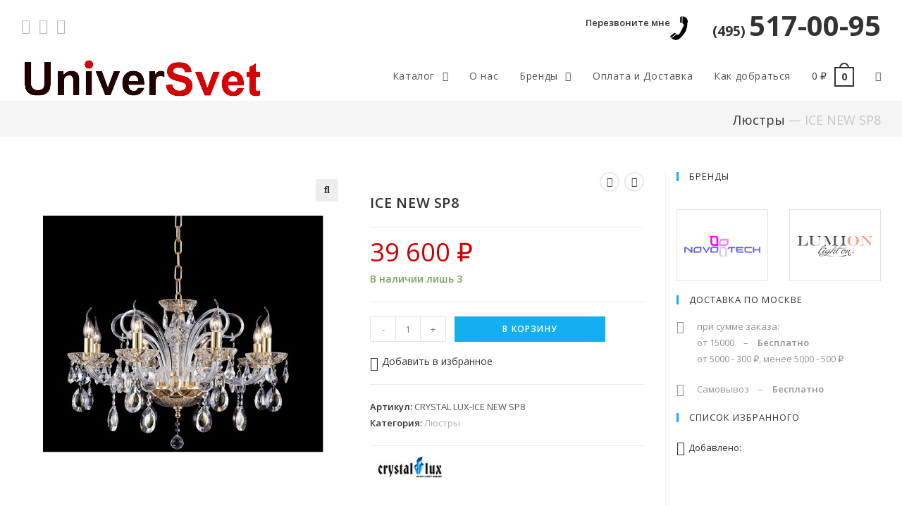

--- FILE ---
content_type: text/html; charset=UTF-8
request_url: https://universvet.ru/ice-new-sp8/
body_size: 21542
content:

<!DOCTYPE html>
<html class="html" lang="ru-RU" prefix="og: http://ogp.me/ns#" itemscope itemtype="http://schema.org/WebPage">
<head>
	<meta charset="UTF-8">
	<link rel="profile" href="http://gmpg.org/xfn/11">

		<script type="text/javascript">function theChampLoadEvent(e){var t=window.onload;if(typeof window.onload!="function"){window.onload=e}else{window.onload=function(){t();e()}}}</script>
		<script type="text/javascript">var theChampDefaultLang = 'ru_RU', theChampCloseIconPath = 'https://universvet.ru/wp-content/plugins/super-socializer/images/close.png';</script>
		<script> var theChampSiteUrl = 'https://universvet.ru', theChampVerified = 0, theChampEmailPopup = 0; </script>
			<script> var theChampSharingAjaxUrl = 'https://universvet.ru/wp-admin/admin-ajax.php', heateorSsWhatsappShareAPI = 'web', heateorSsUrlCountFetched = [], heateorSsSharesText = 'Поделились', heateorSsShareText = 'Поделиться', theChampPluginIconPath = 'https://universvet.ru/wp-content/plugins/super-socializer/images/logo.png', theChampHorizontalSharingCountEnable = 0, theChampVerticalSharingCountEnable = 0, theChampSharingOffset = -10, theChampCounterOffset = -10, theChampMobileStickySharingEnabled = 0, heateorSsCopyLinkMessage = "Ссылка скопирована.";
				</script>
			<style type="text/css">.the_champ_horizontal_sharing .theChampSharing{
					color: #fff;
				border-width: 0px;
		border-style: solid;
		border-color: transparent;
	}
		.the_champ_horizontal_sharing .theChampTCBackground{
		color:#666;
	}
		.the_champ_horizontal_sharing .theChampSharing:hover{
				border-color: transparent;
	}
	.the_champ_vertical_sharing .theChampSharing{
					color: #fff;
				border-width: 0px;
		border-style: solid;
		border-color: transparent;
	}
		.the_champ_vertical_sharing .theChampTCBackground{
		color:#666;
	}
		.the_champ_vertical_sharing .theChampSharing:hover{
				border-color: transparent;
	}
	.the_champ_sharing_container {margin-bottom: 15px;}
.the_champ_sharing_title {color: #333; margin-bottom: 10px;}div.the_champ_sharing_title{text-align:center}ul.the_champ_sharing_ul{width:100%;text-align:center;}div.the_champ_horizontal_sharing ul.the_champ_sharing_ul li{float:none!important;display:inline-block;}</style>
	<link rel="pingback" href="https://universvet.ru/xmlrpc.php">
<meta name="viewport" content="width=device-width, initial-scale=1">
<!-- SEO по Rank Math - https://s.rankmath.com/home -->
<title>ICE NEW SP8 | Universvet - Универсальный магазин освещения</title>
<meta name="description" content="Светильник CRYSTAL LUX-ICE NEW SP8 купить в Москве по цене 39 600&nbsp;&#8381; в интернет-магазине Universvet. Описание, характеристика, фотографии светильника и способы доставки все на сайте."/>
<meta name="robots" content="max-snippet:-1,max-video-preview:-1,max-image-preview:large"/>
<link rel="canonical" href="https://universvet.ru/ice-new-sp8/" />
<meta property="og:locale" content="ru_RU">
<meta property="og:type" content="product">
<meta property="og:title" content="ICE NEW SP8 | Universvet - Универсальный магазин освещения">
<meta property="og:description" content="Светильник CRYSTAL LUX-ICE NEW SP8 купить в Москве по цене 39 600&nbsp;&#8381; в интернет-магазине Universvet. Описание, характеристика, фотографии светильника и способы доставки все на сайте.">
<meta property="og:url" content="https://universvet.ru/ice-new-sp8/">
<meta property="og:site_name" content="Universvet">
<meta property="og:updated_time" content="2026-01-20T14:34:28+03:00">
<meta property="og:image" content="https://universvet.ru/wp-content/uploads/2019/06/ICE-NEW-SP8.jpg">
<meta property="og:image:secure_url" content="https://universvet.ru/wp-content/uploads/2019/06/ICE-NEW-SP8.jpg">
<meta property="og:image:width" content="800">
<meta property="og:image:height" content="800">
<meta property="og:image:alt" content="Фотография светильника ICE NEW SP8">
<meta property="og:image:type" content="image/jpeg">
<meta property="product:brand" content="Crystal Lux">
<meta property="product:price:amount" content="39600">
<meta property="product:price:currency" content="RUB">
<meta property="product:availability" content="instock">
<meta name="twitter:card" content="summary_large_image">
<meta name="twitter:title" content="ICE NEW SP8 | Universvet - Универсальный магазин освещения">
<meta name="twitter:description" content="Светильник CRYSTAL LUX-ICE NEW SP8 купить в Москве по цене 39 600&nbsp;&#8381; в интернет-магазине Universvet. Описание, характеристика, фотографии светильника и способы доставки все на сайте.">
<meta name="twitter:image" content="https://universvet.ru/wp-content/uploads/2019/06/ICE-NEW-SP8.jpg">
<!-- /Rank Math WordPress SEO плагин -->

<link rel='dns-prefetch' href='//www.google.com' />
<link rel='dns-prefetch' href='//fonts.googleapis.com' />
<link rel='stylesheet' id='berocket_product_brand_style-css'  href='https://universvet.ru/wp-content/plugins/brands-for-woocommerce/css/frontend.css?ver=3.5.1.2' type='text/css' media='all' />
<link rel='stylesheet' id='wp-block-library-css'  href='https://universvet.ru/wp-includes/css/dist/block-library/style.min.css?ver=5.3.20' type='text/css' media='all' />
<link rel='stylesheet' id='wp-block-library-theme-css'  href='https://universvet.ru/wp-includes/css/dist/block-library/theme.min.css?ver=5.3.20' type='text/css' media='all' />
<link rel='stylesheet' id='wc-block-style-css'  href='https://universvet.ru/wp-content/plugins/woo-gutenberg-products-block/build/style.css?ver=2.5.16' type='text/css' media='all' />
<link rel='stylesheet' id='contact-form-7-css'  href='https://universvet.ru/wp-content/plugins/contact-form-7/includes/css/styles.css?ver=5.1.6' type='text/css' media='all' />
<link rel='stylesheet' id='widgetopts-styles-css'  href='https://universvet.ru/wp-content/plugins/extended-widget-options/assets/css/widget-options.css' type='text/css' media='all' />
<link rel='stylesheet' id='berocket_aapf_widget-style-css'  href='https://universvet.ru/wp-content/plugins/woocommerce-ajax-filters/css/widget.css?ver=1.4.1.3' type='text/css' media='all' />
<link rel='stylesheet' id='photoswipe-css'  href='https://universvet.ru/wp-content/plugins/woocommerce/assets/css/photoswipe/photoswipe.css?ver=3.8.3' type='text/css' media='all' />
<link rel='stylesheet' id='photoswipe-default-skin-css'  href='https://universvet.ru/wp-content/plugins/woocommerce/assets/css/photoswipe/default-skin/default-skin.css?ver=3.8.3' type='text/css' media='all' />
<style id='woocommerce-inline-inline-css' type='text/css'>
.woocommerce form .form-row .required { visibility: visible; }
</style>
<link rel='stylesheet' id='aws-style-css'  href='https://universvet.ru/wp-content/plugins/advanced-woo-search/assets/css/common.css?ver=1.90' type='text/css' media='all' />
<link rel='stylesheet' id='yith-wcbr-css'  href='https://universvet.ru/wp-content/plugins/yith-woocommerce-brands-add-on-premium/assets/css/yith-wcbr.css?ver=5.3.20' type='text/css' media='all' />
<link rel='stylesheet' id='jquery-swiper-css'  href='https://universvet.ru/wp-content/plugins/yith-woocommerce-brands-add-on-premium/assets/css/swiper.css?ver=4.2.2' type='text/css' media='all' />
<link rel='stylesheet' id='select2-css'  href='https://universvet.ru/wp-content/plugins/woocommerce/assets/css/select2.css?ver=3.8.3' type='text/css' media='all' />
<link rel='stylesheet' id='yith-wcbr-shortcode-css'  href='https://universvet.ru/wp-content/plugins/yith-woocommerce-brands-add-on-premium/assets/css/yith-wcbr-shortcode.css?ver=5.3.20' type='text/css' media='all' />
<link rel='stylesheet' id='yith-wrvp-frontend-css'  href='https://universvet.ru/wp-content/plugins/yith-woocommerce-recently-viewed-products-premium/assets/css/yith-wrvp-frontend.css?ver=1.5.6' type='text/css' media='all' />
<link rel='stylesheet' id='ywrvp_slick-css'  href='https://universvet.ru/wp-content/plugins/yith-woocommerce-recently-viewed-products-premium/assets/css/slick.css?ver=1.5.6' type='text/css' media='all' />
<link rel='stylesheet' id='tinvwl-css'  href='https://universvet.ru/wp-content/plugins/woowishlistpremium/assets/css/public.min.css?ver=1.14.3' type='text/css' media='all' />
<style id='tinvwl-inline-css' type='text/css'>
.tinv-wishlist.woocommerce table .quantity .qty{max-width:100%;width:36px;text-align:center;}  .tinv-add-all-to-cart {display:none !important;}  .product_list_widget {font-size: 13px;}
</style>
<link rel='stylesheet' id='font-awesome-css'  href='https://universvet.ru/wp-content/themes/oceanwp/assets/fonts/fontawesome/css/all.min.css?ver=5.11.2' type='text/css' media='all' />
<style id='font-awesome-inline-css' type='text/css'>
[data-font="FontAwesome"]:before {font-family: 'FontAwesome' !important;content: attr(data-icon) !important;speak: none !important;font-weight: normal !important;font-variant: normal !important;text-transform: none !important;line-height: 1 !important;font-style: normal !important;-webkit-font-smoothing: antialiased !important;-moz-osx-font-smoothing: grayscale !important;}
</style>
<link rel='stylesheet' id='simple-line-icons-css'  href='https://universvet.ru/wp-content/themes/oceanwp/assets/css/third/simple-line-icons.min.css?ver=2.4.0' type='text/css' media='all' />
<link rel='stylesheet' id='magnific-popup-css'  href='https://universvet.ru/wp-content/themes/oceanwp/assets/css/third/magnific-popup.min.css?ver=1.0.0' type='text/css' media='all' />
<link rel='stylesheet' id='oceanwp-woo-mini-cart-css'  href='https://universvet.ru/wp-content/themes/oceanwp/assets/css/woo/woo-mini-cart.min.css?ver=5.3.20' type='text/css' media='all' />
<link rel='stylesheet' id='oceanwp-woo-star-font-css'  href='https://universvet.ru/wp-content/themes/oceanwp/assets/css/woo/woo-star-font.min.css?ver=5.3.20' type='text/css' media='all' />
<link rel='stylesheet' id='oceanwp-woo-hover-style-css'  href='https://universvet.ru/wp-content/themes/oceanwp/assets/css/woo/hover-style.min.css?ver=5.3.20' type='text/css' media='all' />
<link rel='stylesheet' id='oceanwp-woo-quick-view-css'  href='https://universvet.ru/wp-content/themes/oceanwp/assets/css/woo/woo-quick-view.min.css?ver=5.3.20' type='text/css' media='all' />
<link rel='stylesheet' id='oceanwp-wishlist-css'  href='https://universvet.ru/wp-content/themes/oceanwp/assets/css/woo/wishlist.min.css?ver=5.3.20' type='text/css' media='all' />
<link rel='stylesheet' id='oceanwp-woo-floating-bar-css'  href='https://universvet.ru/wp-content/themes/oceanwp/assets/css/woo/woo-floating-bar.min.css?ver=5.3.20' type='text/css' media='all' />
<link rel='stylesheet' id='oceanwp-google-font-open-sans-css'  href='//fonts.googleapis.com/css?family=Open+Sans%3A100%2C200%2C300%2C400%2C500%2C600%2C700%2C800%2C900%2C100i%2C200i%2C300i%2C400i%2C500i%2C600i%2C700i%2C800i%2C900i&#038;subset=latin%2Ccyrillic&#038;ver=5.3.20' type='text/css' media='all' />
<link rel='stylesheet' id='the_champ_frontend_css-css'  href='https://universvet.ru/wp-content/plugins/super-socializer/css/front.css?ver=7.12.37' type='text/css' media='all' />
<link rel='stylesheet' id='the_champ_sharing_default_svg-css'  href='https://universvet.ru/wp-content/plugins/super-socializer/css/share-svg.css?ver=7.12.37' type='text/css' media='all' />
<link rel='stylesheet' id='yit-tabmanager-frontend-css'  href='https://universvet.ru/wp-content/plugins/yith-woocommerce-tab-manager-premium/assets/css/yith-tab-manager-frontend.css?ver=1.2.17' type='text/css' media='all' />
<link rel='stylesheet' id='font-retina-css'  href='https://universvet.ru/wp-content/plugins/yith-woocommerce-tab-manager-premium/assets/fonts/retinaicon-font/style.css?ver=1.2.17' type='text/css' media='all' />
<link rel='stylesheet' id='oceanwp-style-css'  href='https://universvet.ru/wp-content/uploads/oceanwp/main-style.css?ver=1.7.3' type='text/css' media='all' />
<link rel='stylesheet' id='oe-widgets-style-css'  href='https://universvet.ru/wp-content/plugins/ocean-extra/assets/css/widgets.css?ver=5.3.20' type='text/css' media='all' />
<link rel='stylesheet' id='omw-styles-css'  href='https://universvet.ru/wp-content/plugins/ocean-modal-window/assets/css/style.min.css?ver=5.3.20' type='text/css' media='all' />
<script type="text/template" id="tmpl-variation-template">
	<div class="woocommerce-variation-description">{{{ data.variation.variation_description }}}</div>
	<div class="woocommerce-variation-price">{{{ data.variation.price_html }}}</div>
	<div class="woocommerce-variation-availability">{{{ data.variation.availability_html }}}</div>
</script>
<script type="text/template" id="tmpl-unavailable-variation-template">
	<p>Этот товар недоступен. Пожалуйста, выберите другую комбинацию.</p>
</script>
<!--n2css--><script type='text/javascript' src='https://universvet.ru/wp-includes/js/jquery/jquery.js?ver=1.12.4-wp'></script>
<script type='text/javascript' src='https://universvet.ru/wp-includes/js/jquery/jquery-migrate.min.js?ver=1.4.1'></script>
 

<link rel='shortlink' href='https://universvet.ru/?p=36330' />
<style></style><style>.button_more {width: 100%; text-transform: uppercase; line-height: 40px; font-weight: 600; letter-spacing: 0.1em;}</style><style>
                .lmp_load_more_button.br_lmp_button_settings .lmp_button:hover {
                    background-color: #0b7cac!important;
                    color: #ffffff!important;
                }
                .lmp_load_more_button.br_lmp_prev_settings .lmp_button:hover {
                    background-color: #9999ff!important;
                    color: #111111!important;
                }.lazy{opacity:0;}</style><style></style><style type="text/css">.filtermenuitem  li span label {
color: #333;
}
.filtermenuitem li span input:hover + label {
color: #13aff0;
}
.filtermenuitem li span input {
border-radius: 2px;
}
.filtermenuitem li span input:checked+label {
font-weight: bold;
}
.filtermenuitem li span input[type=checkbox] + label:hover {
color: #13aff0;
}
ul.filtermenuitem {padding-bottom: 15px;
}
.berocket_aapf_widget_selected_filter span{
display:none;
}
.berocket_ajax_group_filter_title {
text-align: center;
font-size: 16px;
font-weight: 400;
}
li.price div.slide {padding-bottom: 15px;
}div.berocket_aapf_widget_selected_area .berocket_aapf_widget_selected_filter a, div.berocket_aapf_selected_area_block a{font-weight: bold;}.berocket_aapf_widget .slide .berocket_filter_slider.ui-widget-content .ui-slider-range, .berocket_aapf_widget .slide .berocket_filter_price_slider.ui-widget-content .ui-slider-range{background-color: #13aff0;}.berocket_aapf_widget .slide .berocket_filter_slider.ui-widget-content, .berocket_aapf_widget .slide .berocket_filter_price_slider.ui-widget-content{height: 5px;}.berocket_aapf_widget .slide .berocket_filter_slider .ui-state-default, 
            .berocket_aapf_widget .slide .berocket_filter_price_slider .ui-state-default,
            .berocket_aapf_widget .slide .berocket_filter_slider.ui-widget-content .ui-state-default,
            .berocket_aapf_widget .slide .berocket_filter_price_slider.ui-widget-content .ui-state-default,
            .berocket_aapf_widget .slide .berocket_filter_slider .ui-widget-header .ui-state-default,
            .berocket_aapf_widget .slide .berocket_filter_price_slider .ui-widget-header .ui-state-default
            .berocket_aapf_widget .berocket_filter_slider.ui-widget-content .ui-slider-handle,
            .berocket_aapf_widget .berocket_filter_price_slider.ui-widget-content .ui-slider-handle{background-color: #13aff0;}</style>	<noscript><style>.woocommerce-product-gallery{ opacity: 1 !important; }</style></noscript>
	
            <script>

                window.addEventListener('load', function() {
                    var forms = document.querySelectorAll("#searchform-header-replace form,#searchform-overlay form");

                    var awsFormHtml = "<div class=\"aws-container aws-js-seamless\" data-url=\"\/?wc-ajax=aws_action\" data-siteurl=\"https:\/\/universvet.ru\" data-lang=\"\" data-show-loader=\"true\" data-show-more=\"true\" data-show-page=\"true\" data-show-clear=\"true\" data-use-analytics=\"true\" data-min-chars=\"1\" data-buttons-order=\"1\" data-is-mobile=\"false\" data-page-id=\"36330\" data-tax=\"\" ><form class=\"aws-search-form\" action=\"https:\/\/universvet.ru\/\" method=\"get\" role=\"search\" ><div class=\"aws-wrapper\"><input  type=\"search\" name=\"s\" value=\"\" class=\"aws-search-field\" placeholder=\"\u041f\u043e\u0438\u0441\u043a\" autocomplete=\"off\" \/><input type=\"hidden\" name=\"post_type\" value=\"product\"><input type=\"hidden\" name=\"type_aws\" value=\"true\"><div class=\"aws-search-clear\"><span aria-label=\"Clear Search\">\u00d7<\/span><\/div><div class=\"aws-loader\"><\/div><\/div><\/form><\/div>";

                    if ( forms ) {

                        for ( var i = 0; i < forms.length; i++ ) {
                            if ( forms[i].parentNode.outerHTML.indexOf('aws-container') === -1 ) {
                                forms[i].outerHTML = awsFormHtml;
                            }
                        }

                        window.setTimeout(function(){
                            jQuery('.aws-js-seamless').each( function() {
                                jQuery(this).aws_search();
                            });
                        }, 1000);

                    }
                }, false);
            </script>

        
            <style>
                .oceanwp-theme #searchform-header-replace .aws-container {
                    padding-right: 45px;
                    padding-top: 15px;
                }
                .oceanwp-theme #searchform-overlay .aws-container {
                    position: absolute;
                    top: 50%;
                    left: 0;
                    margin-top: -33px;
                    width: 100%;
                    text-align: center;
                }
                .oceanwp-theme #searchform-overlay .aws-container form {
                    position: static;
                }

                .oceanwp-theme #searchform-overlay a.search-overlay-close {
                    top: -100px;
                }

            </style>

            <script>

                window.addEventListener('load', function() {

                    window.setTimeout(function(){
                        var formOverlay = document.querySelector("#searchform-overlay form");
                        if ( formOverlay ) {
                            formOverlay.innerHTML += '<a href="#" class="search-overlay-close"><span></span></a>';
                        }
                    }, 300);

                    jQuery(document).on( 'click', 'a.search-overlay-close', function (e) {

                        jQuery( '#searchform-overlay' ).removeClass( 'active' );
                        jQuery( '#searchform-overlay' ).fadeOut( 200 );

                        setTimeout( function() {
                            jQuery( 'html' ).css( 'overflow', 'visible' );
                        }, 400);

                        jQuery( '.aws-search-result' ).hide();

                    } );

                }, false);

            </script>

        <link rel="icon" href="https://universvet.ru/wp-content/uploads/2019/03/favicon.png" sizes="32x32" />
<link rel="icon" href="https://universvet.ru/wp-content/uploads/2019/03/favicon.png" sizes="192x192" />
<link rel="apple-touch-icon-precomposed" href="https://universvet.ru/wp-content/uploads/2019/03/favicon.png" />
<meta name="msapplication-TileImage" content="https://universvet.ru/wp-content/uploads/2019/03/favicon.png" />
		<style type="text/css" id="wp-custom-css">
			/* Строка заголовков и хлеб крошек*/.page-header{min-height:50px;padding-top:10px;padding-bottom:10px}.site-breadcrumbs{margin-top:0}/* Для страницы заказов*/.woocommerce .woocommerce-ordering .orderby span{width:auto;min-width:205px}/* Цвет ошибки страницы заказов*/ul.woocommerce-error{background-color:#929292}/* Для страницы бренды*/.uni_castom_des h2,h3{font-weight:400}/* Для постов первый параграф отступ*/p.uni_first-paragraph{text-indent:1em}/* Хлебные крошки */.page-header-title{display:none}/* Подвал сайта 1-2 */.tit-name{float:left;font-size:18px;line-height:25px}.tit-contain{display:flex;width:230px}/* Подвал сайта 2 иконка сбербанка */.sber-icon{background:transparent url('https://universvet.ru/wp-content/uploads/2019/11/sberbank.png') center center no-repeat;margin-right:18px;min-width:19px}/* Подвал сайта 4 */.tit-contain-4{max-width:275px}/* Поиск увеличен в шапке*/#searchform-dropdown{width:360px}/* Растояние между виджетами */.sidebar-box{margin-bottom:20px}/* Отступ для строки кол-во товара */.stock{padding-top:10px}/* Отступ под стрелками след товар */.woocommerce div.product div.summary{margin-top:30px}/* Скрыть штатную навигацию */.page-numbers{display:none}/* Расширить зону окна Фильтры */.oceanwp-off-canvas-sidebar{width:350px !important}/* !!! заглушка на недавно просмотренных */a.shop-link{display:none}/* Изменение для слайдера недавно просмотренных */.slick-arrow{width:28px !important;height:28px !important;border:2px solid #e9e9e9 !important;-webkit-border-radius:50%;-moz-border-radius:50%;-ms-border-radius:50%;border-radius:50%;background-color:#fff !important;right:10px !important}.slick-arrow:hover{border:2px solid #13aff0 !important;background-color:#13aff0 !important}.slick-arrow:active{border:2px solid #13aff0;background-color:#13aff0 !important}.slick-prev{right:45px !important}.slick-slider{border-top:none !important;padding:20px 0 !important}.recently-h2{margin-bottom:0;padding-bottom:48px}/*.yith-similar-products .slick-prev{background:transparent url( 'https://universvet.ru/wp-content/uploads/2019/11/left-arrow.png' ) center center no-repeat !important}.yith-similar-products .slick-next{background:transparent url( 'https://universvet.ru/wp-content/uploads/2019/11/right-arrow.png' ) center center no-repeat !important}.yith-similar-products .slick-next:hover{background:transparent url( 'https://universvet.ru/wp-content/uploads/2019/11/right-arrow-hover.png' ) center center no-repeat !important}.yith-similar-products .slick-prev:hover{background:transparent url( 'https://universvet.ru/wp-content/uploads/2019/11/left-arrow-hover.png' ) center center no-repeat !important}*//* Stick Ocean WP */.oceanwp-toolbar{background:white;z-index:9999}/* Размер окна Форма правил */.woocommerce-terms-and-conditions{max-height:400px !important}/* Перезвони мне скрываем на мобильнике */@media (max-width:600px){#callme{display:none}}/* Скрыть значек от Гугл */.grecaptcha-badge{visibility:hidden}/* Узнать больше */#readmore .read-more-state{display:none}#readmore .read-more-target{opacity:0;max-height:0;font-size:0;transition:.25s ease}#readmore .read-more-state:checked ~ .read-more-wrap .read-more-target{opacity:1;font-size:inherit;max-height:999em}#readmore .read-more-state ~ .read-more-trigger:before{content:'Узнать подробней'}#readmore .read-more-state:checked ~ .read-more-trigger:before{content:'Свернуть'}#readmore .read-more-trigger{cursor:pointer;display:inline-block;padding:0 .5em;color:#666;font-size:.9em;line-height:2;border:1px solid #ddd;border-radius:.25em}#readmore label.read-more-trigger{padding:5px 10px 5px 10px}#readmore label.read-more-trigger:hover{color:#13aff0;border-color:#13aff0}/* Like Footer */a.likefoter{float:left;height:34px;font-weight:600;line-height:34px;padding:0 14px;border:1px solid #eaeaea;text-align:center}a:hover.likefoter{border-color:#13aff0}.likefoter i{margin-right:6px}.berocket_widget_show_values{display:none !important}input[type=checkbox]:before{font-weight:600}		</style>
		<!-- OceanWP CSS -->
<style type="text/css">
/* General CSS */@media only screen and (min-width:960px){.content-area,.content-left-sidebar .content-area{width:75%}}@media only screen and (min-width:960px){.widget-area,.content-left-sidebar .widget-area{width:25%}}.page-numbers a:hover,.page-links a:hover span,.page-numbers.current,.page-numbers.current:hover{color:#13aff0}.page-numbers a:hover,.page-links a:hover span,.page-numbers.current,.page-numbers.current:hover{border-color:#13aff0}/* Top Bar CSS */#top-bar{padding:0}#top-bar-wrap{border-color:#ffffff}#top-bar-content a:hover,#top-bar-social-alt a:hover{color:#d20406}#top-bar-social li a{font-size:22px}#top-bar-social li a:hover{color:#13aff0!important}/* Header CSS */#site-logo #site-logo-inner,.oceanwp-social-menu .social-menu-inner,#site-header.full_screen-header .menu-bar-inner,.after-header-content .after-header-content-inner{height:70px}#site-navigation-wrap .dropdown-menu >li >a,.oceanwp-mobile-menu-icon a,.after-header-content-inner >a{line-height:70px}#site-header.has-header-media .overlay-header-media{background-color:rgba(0,0,0,0.5)}.dropdown-menu ul li a.menu-link:hover{color:#13aff0}@media (max-width:1170px){#top-bar-nav,#site-navigation-wrap,.oceanwp-social-menu,.after-header-content{display:none}.center-logo #site-logo{float:none;position:absolute;left:50%;padding:0;-webkit-transform:translateX(-50%);transform:translateX(-50%)}#site-header.center-header #site-logo,.oceanwp-mobile-menu-icon,#oceanwp-cart-sidebar-wrap{display:block}body.vertical-header-style #outer-wrap{margin:0 !important}#site-header.vertical-header{position:relative;width:100%;left:0 !important;right:0 !important}#site-header.vertical-header .has-template >#site-logo{display:block}#site-header.vertical-header #site-header-inner{display:-webkit-box;display:-webkit-flex;display:-ms-flexbox;display:flex;-webkit-align-items:center;align-items:center;padding:0;max-width:90%}#site-header.vertical-header #site-header-inner >*:not(.oceanwp-mobile-menu-icon){display:none}#site-header.vertical-header #site-header-inner >*{padding:0 !important}#site-header.vertical-header #site-header-inner #site-logo{display:block;margin:0;width:50%;text-align:left}body.rtl #site-header.vertical-header #site-header-inner #site-logo{text-align:right}#site-header.vertical-header #site-header-inner .oceanwp-mobile-menu-icon{width:50%;text-align:right}body.rtl #site-header.vertical-header #site-header-inner .oceanwp-mobile-menu-icon{text-align:left}#site-header.vertical-header .vertical-toggle,body.vertical-header-style.vh-closed #site-header.vertical-header .vertical-toggle{display:none}#site-logo.has-responsive-logo .custom-logo-link{display:none}#site-logo.has-responsive-logo .responsive-logo-link{display:block}.is-sticky #site-logo.has-sticky-logo .responsive-logo-link{display:none}.is-sticky #site-logo.has-responsive-logo .sticky-logo-link{display:block}#top-bar.has-no-content #top-bar-social.top-bar-left,#top-bar.has-no-content #top-bar-social.top-bar-right{position:inherit;left:auto;right:auto;float:none;height:auto;line-height:1.5em;margin-top:0;text-align:center}#top-bar.has-no-content #top-bar-social li{float:none;display:inline-block}.owp-cart-overlay,#side-panel-wrap a.side-panel-btn{display:none !important}}/* Sidebar CSS */.widget-area{padding:0 0 0 15px!important}/* Footer Bottom CSS */#footer-bottom{padding:15px 0 10px 0}/* WooCommerce CSS */#owp-checkout-timeline .timeline-step{color:#cccccc}#owp-checkout-timeline .timeline-step{border-color:#cccccc}.woocommerce ul.products li.product .price,.woocommerce ul.products li.product .price .amount{color:#cc0003}.woocommerce ul.products li.product .button,.woocommerce ul.products li.product .product-inner .added_to_cart{border-style:none}.price,.amount{color:#cc0003}.woocommerce div.product div.summary button.single_add_to_cart_button{border-style:none}.woocommerce table.shop_table a.remove:hover{color:#13aff0}/* Typography CSS */body{font-family:Open Sans}h2{font-size:18px}#site-navigation-wrap .dropdown-menu >li >a,#site-header.full_screen-header .fs-dropdown-menu >li >a,#site-header.top-header #site-navigation-wrap .dropdown-menu >li >a,#site-header.center-header #site-navigation-wrap .dropdown-menu >li >a,#site-header.medium-header #site-navigation-wrap .dropdown-menu >li >a,.oceanwp-mobile-menu-icon a{font-size:14px}.site-breadcrumbs{font-size:18px}.woocommerce div.product .product_title{font-size:20px}
</style></head>

<body class="product-template-default single single-product postid-36330 wp-custom-logo wp-embed-responsive theme-oceanwp no-fitvids woocommerce woocommerce-page woocommerce-no-js tinvwl-theme-style oceanwp-theme sidebar-mobile boxed-layout wrap-boxshadow has-sidebar content-right-sidebar has-topbar has-breadcrumbs has-fixed-footer has-parallax-footer woo-right-tabs account-original-style elementor-default " data-offset="10">

	
	<div id="outer-wrap" class="site clr">

		
		<div id="wrap" class="clr">

			

<div id="top-bar-wrap" class="clr">

	<div id="top-bar" class="clr container">

		
		<div id="top-bar-inner" class="clr">

			
    <div id="top-bar-content" class="clr has-content top-bar-right">

        
        
            
                <span class="topbar-content">

                    <div style="font-size: 40px;color: #d20406;font-weight: bold"><a id="callme" href="#omw-62425" class="omw-open-modal"><span style="font-size: 13px;font-weight: 600;vertical-align: super">Перезвоните мне</span><img style="margin-right: 35px" src="https://universvet.ru/wp-content/uploads/2019/10/callme.png" alt="Call Me" width="25"></a><a href="tel:+74955170095"><span style="font-size: 19px;margin-right: 5px">(495)</span>517-00-95</a></div>
                </span>

            
    </div><!-- #top-bar-content -->



<div id="top-bar-social" class="clr top-bar-left">

	<ul class="clr">

		<li class="oceanwp-vk"><a href="https://vk.com/universvet" title="Вконтакте" target="_blank"><span class="fab fa-vk"></span></a></li><li class="oceanwp-rss"><a href="https://universvet.ru/feed/turbo/" title="RSS" target="_blank"><span class="fa fa-rss"></span></a></li><li class="oceanwp-email"><a href="mailto:&#115;&#118;et&#64;u&#110;&#105;v&#101;&#114;&#115;&#118;&#101;&#116;&#46;r&#117;" title="Email" target="_self"><span class="fa fa-envelope"></span></a></li>
	</ul>

</div><!-- #top-bar-social -->
		</div><!-- #top-bar-inner -->

		
	</div><!-- #top-bar -->

</div><!-- #top-bar-wrap -->


			
<header id="site-header" class="minimal-header clr" data-height="70" itemscope="itemscope" itemtype="http://schema.org/WPHeader">

	
		
			
			<div id="site-header-inner" class="clr container">

				
				

<div id="site-logo" class="clr has-responsive-logo" itemscope itemtype="http://schema.org/Brand">

	
	<div id="site-logo-inner" class="clr">

		<a href="https://universvet.ru/" class="custom-logo-link" rel="home"><img width="352" height="70" src="https://universvet.ru/wp-content/uploads/2018/12/univervset_logo.png" class="custom-logo" alt="логотип сайта основной" /></a><a href="https://universvet.ru/" class="responsive-logo-link" rel="home"><img src="https://universvet.ru/wp-content/uploads/2019/05/univervset_logo_mobil.png" class="responsive-logo" width="352" height="70" alt="логотип сайта для мобильного вида" /></a>
	</div><!-- #site-logo-inner -->

	
	
</div><!-- #site-logo -->

			<div id="site-navigation-wrap" class="no-top-border clr">
		
			
			
			<nav id="site-navigation" class="navigation main-navigation clr" itemscope="itemscope" itemtype="http://schema.org/SiteNavigationElement">

				<ul id="menu-osnovnoe-verhnee-menyu" class="main-menu dropdown-menu sf-menu"><li id="menu-item-73" class="menu-item menu-item-type-post_type menu-item-object-page menu-item-home menu-item-has-children current_page_parent dropdown menu-item-73"><a href="https://universvet.ru/" class="menu-link"><span class="text-wrap">Каталог <span class="nav-arrow fa fa-angle-down"></span></span></a>
<ul class="sub-menu">
	<li id="menu-item-29005" class="menu-item menu-item-type-custom menu-item-object-custom menu-item-29005"><a href="https://universvet.ru/lyustry/" class="menu-link"><span class="text-wrap">Люстры</span></a></li>	<li id="menu-item-29006" class="menu-item menu-item-type-custom menu-item-object-custom menu-item-29006"><a href="https://universvet.ru/podvesy/" class="menu-link"><span class="text-wrap">Подвесы</span></a></li>	<li id="menu-item-29007" class="menu-item menu-item-type-custom menu-item-object-custom menu-item-29007"><a href="https://universvet.ru/potolochnye/" class="menu-link"><span class="text-wrap">Потолочные</span></a></li>	<li id="menu-item-29008" class="menu-item menu-item-type-custom menu-item-object-custom menu-item-29008"><a href="https://universvet.ru/nastennye-bra/" class="menu-link"><span class="text-wrap">Настенные</span></a></li>	<li id="menu-item-29009" class="menu-item menu-item-type-custom menu-item-object-custom menu-item-29009"><a href="https://universvet.ru/nastolnye/" class="menu-link"><span class="text-wrap">Настольные</span></a></li>	<li id="menu-item-29010" class="menu-item menu-item-type-custom menu-item-object-custom menu-item-29010"><a href="https://universvet.ru/torshery/" class="menu-link"><span class="text-wrap">Торшеры</span></a></li>	<li id="menu-item-29011" class="menu-item menu-item-type-custom menu-item-object-custom menu-item-29011"><a href="https://universvet.ru/spoty/" class="menu-link"><span class="text-wrap">Споты</span></a></li>	<li id="menu-item-29012" class="menu-item menu-item-type-custom menu-item-object-custom menu-item-29012"><a href="https://universvet.ru/vstraivaemye/" class="menu-link"><span class="text-wrap">Встраиваемые</span></a></li>	<li id="menu-item-29013" class="menu-item menu-item-type-custom menu-item-object-custom menu-item-29013"><a href="https://universvet.ru/treki/" class="menu-link"><span class="text-wrap">Треки</span></a></li>	<li id="menu-item-29014" class="menu-item menu-item-type-custom menu-item-object-custom menu-item-29014"><a href="https://universvet.ru/ulichnye/" class="menu-link"><span class="text-wrap">Уличные</span></a></li></ul>
</li><li id="menu-item-106" class="menu-item menu-item-type-post_type menu-item-object-page menu-item-106"><a href="https://universvet.ru/about/" class="menu-link"><span class="text-wrap">О нас</span></a></li><li id="menu-item-173" class="menu-item menu-item-type-post_type menu-item-object-page menu-item-has-children dropdown menu-item-173"><a href="https://universvet.ru/product-brands/" class="menu-link"><span class="text-wrap">Бренды <span class="nav-arrow fa fa-angle-down"></span></span></a>
<ul class="sub-menu">
	<li id="menu-item-29024" class="menu-item menu-item-type-custom menu-item-object-custom menu-item-29024"><a href="https://universvet.ru/product-brands/arte-lamp/" class="menu-link"><span class="text-wrap">ARTE Lamp</span></a></li>	<li id="menu-item-35300" class="menu-item menu-item-type-custom menu-item-object-custom menu-item-35300"><a href="https://universvet.ru/product-brands/citilux/" class="menu-link"><span class="text-wrap">Citilux</span></a></li>	<li id="menu-item-35627" class="menu-item menu-item-type-custom menu-item-object-custom menu-item-35627"><a href="https://universvet.ru/product-brands/crystal-lux/" class="menu-link"><span class="text-wrap">Crystal Lux</span></a></li>	<li id="menu-item-29026" class="menu-item menu-item-type-custom menu-item-object-custom menu-item-29026"><a href="https://universvet.ru/product-brands/divinare/" class="menu-link"><span class="text-wrap">Divinare</span></a></li>	<li id="menu-item-49988" class="menu-item menu-item-type-custom menu-item-object-custom menu-item-49988"><a href="https://universvet.ru/product-brands/elektrostandard/" class="menu-link"><span class="text-wrap">Elektrostandard</span></a></li>	<li id="menu-item-49503" class="menu-item menu-item-type-custom menu-item-object-custom menu-item-49503"><a href="https://universvet.ru/product-brands/favourite/" class="menu-link"><span class="text-wrap">Favourite</span></a></li>	<li id="menu-item-60153" class="menu-item menu-item-type-custom menu-item-object-custom menu-item-60153"><a href="https://universvet.ru/product-brands/ideal-lux/" class="menu-link"><span class="text-wrap">Ideal Lux</span></a></li>	<li id="menu-item-29027" class="menu-item menu-item-type-custom menu-item-object-custom menu-item-29027"><a href="https://universvet.ru/product-brands/lightstar/" class="menu-link"><span class="text-wrap">Lightstar</span></a></li>	<li id="menu-item-29028" class="menu-item menu-item-type-custom menu-item-object-custom menu-item-29028"><a href="https://universvet.ru/product-brands/lumion/" class="menu-link"><span class="text-wrap">Lumion</span></a></li>	<li id="menu-item-66658" class="menu-item menu-item-type-custom menu-item-object-custom menu-item-66658"><a href="https://universvet.ru/product-brands/maytoni/" class="menu-link"><span class="text-wrap">Maytoni</span></a></li>	<li id="menu-item-29029" class="menu-item menu-item-type-custom menu-item-object-custom menu-item-29029"><a href="https://universvet.ru/product-brands/novotech/" class="menu-link"><span class="text-wrap">Novotech</span></a></li>	<li id="menu-item-29030" class="menu-item menu-item-type-custom menu-item-object-custom menu-item-29030"><a href="https://universvet.ru/product-brands/odeon-light/" class="menu-link"><span class="text-wrap">Odeon Light</span></a></li>	<li id="menu-item-29031" class="menu-item menu-item-type-custom menu-item-object-custom menu-item-29031"><a href="https://universvet.ru/product-brands/reccagni-angelo/" class="menu-link"><span class="text-wrap">Reccagni Angelo</span></a></li>	<li id="menu-item-29032" class="menu-item menu-item-type-custom menu-item-object-custom menu-item-29032"><a href="https://universvet.ru/product-brands/sonex/" class="menu-link"><span class="text-wrap">Sonex</span></a></li></ul>
</li><li id="menu-item-186" class="menu-item menu-item-type-post_type menu-item-object-page menu-item-186"><a href="https://universvet.ru/oplata-i-dostavka/" class="menu-link"><span class="text-wrap">Оплата и Доставка</span></a></li><li id="menu-item-29076" class="menu-item menu-item-type-post_type menu-item-object-page menu-item-29076"><a href="https://universvet.ru/contacts/" class="menu-link"><span class="text-wrap">Как добраться</span></a></li>
			<li class="woo-menu-icon wcmenucart-toggle-drop_down bag-style toggle-cart-widget">
				
			<a href="https://universvet.ru/cart/" class="wcmenucart">
									<span class="wcmenucart-total"><span class="woocommerce-Price-amount amount">0&nbsp;<span class="woocommerce-Price-currencySymbol">&#8381;</span></span></span>
								<span class="wcmenucart-cart-icon">
					<span class="wcmenucart-count">0</span>
				</span>
			</a>

											<div class="current-shop-items-dropdown owp-mini-cart clr">
						<div class="current-shop-items-inner clr">
							<div class="widget woocommerce widget_shopping_cart"><div class="widget_shopping_cart_content"></div></div>						</div>
					</div>
							</li>

			<li class="search-toggle-li"><a href="#" class="site-search-toggle search-dropdown-toggle"><span class="icon-magnifier"></span></a></li></ul>
<div id="searchform-dropdown" class="header-searchform-wrap clr">
	<div class="aws-container" data-url="/?wc-ajax=aws_action" data-siteurl="https://universvet.ru" data-lang="" data-show-loader="true" data-show-more="true" data-show-page="true" data-show-clear="true" data-use-analytics="true" data-min-chars="1" data-buttons-order="1" data-is-mobile="false" data-page-id="36330" data-tax="" ><form class="aws-search-form" action="https://universvet.ru/" method="get" role="search" ><div class="aws-wrapper"><input  type="search" name="s" value="" class="aws-search-field" placeholder="Поиск" autocomplete="off" /><input type="hidden" name="post_type" value="product"><input type="hidden" name="type_aws" value="true"><div class="aws-search-clear"><span aria-label="Clear Search">×</span></div><div class="aws-loader"></div></div></form></div></div><!-- #searchform-dropdown -->
			</nav><!-- #site-navigation -->

			
			
					</div><!-- #site-navigation-wrap -->
		
		
	
				
	<div class="oceanwp-mobile-menu-icon clr mobile-right">

		
		
		
			<a href="https://universvet.ru/cart/" class="wcmenucart">
									<span class="wcmenucart-total"><span class="woocommerce-Price-amount amount">0&nbsp;<span class="woocommerce-Price-currencySymbol">&#8381;</span></span></span>
								<span class="wcmenucart-cart-icon">
					<span class="wcmenucart-count">0</span>
				</span>
			</a>

		
		<a href="#" class="mobile-menu">
							<i class="fa fa-bars"></i>
							<span class="oceanwp-text">Меню</span>

						</a>

		
		
		
	</div><!-- #oceanwp-mobile-menu-navbar -->


			</div><!-- #site-header-inner -->

			
			
		
				
	
</header><!-- #site-header -->


			
			<div class="owp-floating-bar">
				<div class="container clr">
					<div class="left">
				        <p class="selected">Выбрано:</p>
				        <h2 class="entry-title" itemprop="name">ICE NEW SP8</h2>
				    </div>
					<div class="right">
				        <div class="product_price">
				        	<p class="price"><span class="woocommerce-Price-amount amount">39 600&nbsp;<span class="woocommerce-Price-currencySymbol">&#8381;</span></span></p>
		                </div>
		                <form action="?add-to-cart=36330" class="cart" method="post" enctype="multipart/form-data">	<div class="quantity">
				<label class="screen-reader-text" for="quantity_6974370706c80">Количество ICE NEW SP8</label>
		<input
			type="number"
			id="quantity_6974370706c80"
			class="input-text qty text"
			step="1"
			min="0"
			max=""
			name="quantity"
			value="1"
			title="Кол-во"
			size="4"
			inputmode="numeric" />
			</div>
	<button type="submit" name="add-to-cart" value="36330" class="floating_add_to_cart_button button alt">В корзину</button></form>				    </div>
		        </div>
		    </div>

					
			<main id="main" class="site-main clr" >

				

<header class="page-header">

	
	<div class="container clr page-header-inner">

		
			<h1 class="page-header-title clr" itemprop="headline">ICE NEW SP8</h1>

			
		
		<div class="site-breadcrumbs clr"><a href="https://universvet.ru/lyustry/">Люстры</a><span class="separator"> &mdash; </span><span class="last">ICE NEW SP8</span></div>
	</div><!-- .page-header-inner -->

	
	
</header><!-- .page-header -->


	

<div id="content-wrap" class="container clr">

	
	<div id="primary" class="content-area clr">

		
		<div id="content" class="clr site-content">

			
			<article class="entry-content entry clr">
		
			<div class="woocommerce-notices-wrapper"></div>
<div id="product-36330" class="entry has-media owp-thumbs-layout-horizontal owp-btn-big owp-tabs-layout-horizontal has-no-thumbnails product type-product post-36330 status-publish first instock product_cat-lyustry has-post-thumbnail purchasable product-type-simple">

	
			<div class="owp-product-nav-wrap clr">
				<ul class="owp-product-nav">
			        						<li class="next-li">
							<a href="https://universvet.ru/isabel-sp11-gold-transparent/" class="owp-nav-link next" rel="next"><i class="fa fa-angle-left"></i></a>
							<a href="https://universvet.ru/isabel-sp11-gold-transparent/" class="owp-nav-text next-text">Предыдущий товар</a>
							<div class="owp-nav-thumb">
								<a title="ISABEL SP11 GOLD/TRANSPARENT" href="https://universvet.ru/isabel-sp11-gold-transparent/"><img width="100" height="100" src="https://universvet.ru/wp-content/uploads/2019/06/ISABEL-SP11-GOLD-TRANSPARENT.jpg" class="attachment-shop_thumbnail size-shop_thumbnail wp-post-image" alt="Фотография светильника ISABEL SP11 GOLD/TRANSPARENT" title="Светильник Crystal Lux CRYSTAL LUX-ICE NEW SP8"></a>
							</div>
						</li>
											<li class="prev-li">
							<a href="https://universvet.ru/hollywood-sp8-chrome/" class="owp-nav-text prev-text">Следующий товар</a>
							<a href="https://universvet.ru/hollywood-sp8-chrome/" class="owp-nav-link prev" rel="next"><i class="fa fa-angle-right"></i></a>
							<div class="owp-nav-thumb">
								<a title="HOLLYWOOD SP8 CHROME" href="https://universvet.ru/hollywood-sp8-chrome/"><img width="100" height="100" src="https://universvet.ru/wp-content/uploads/2019/06/HOLLYWOOD-SP8-CHROME.jpg" class="attachment-shop_thumbnail size-shop_thumbnail wp-post-image" alt="Фотография светильника HOLLYWOOD SP8 CHROME" title="Светильник Crystal Lux CRYSTAL LUX-ICE NEW SP8"></a>
							</div>
						</li>
							        </ul>
		    </div>

		<div class="woocommerce-product-gallery woocommerce-product-gallery--with-images woocommerce-product-gallery--columns-4 images" data-columns="4" style="opacity: 0; transition: opacity .25s ease-in-out;">
	<figure class="woocommerce-product-gallery__wrapper">
		<div data-thumb="https://universvet.ru/wp-content/uploads/2019/06/ICE-NEW-SP8-150x150.jpg" data-thumb-alt="Фотография светильника ICE NEW SP8" class="woocommerce-product-gallery__image"><a href="https://universvet.ru/wp-content/uploads/2019/06/ICE-NEW-SP8.jpg"><img width="800" height="800" src="https://universvet.ru/wp-content/uploads/2019/06/ICE-NEW-SP8.jpg" class="wp-post-image" alt="Фотография светильника ICE NEW SP8" title="Фотография светильника ICE NEW SP8" data-caption="" data-src="https://universvet.ru/wp-content/uploads/2019/06/ICE-NEW-SP8.jpg" data-large_image="https://universvet.ru/wp-content/uploads/2019/06/ICE-NEW-SP8.jpg" data-large_image_width="800" data-large_image_height="800" /></a></div>	</figure>
</div>

		<div class="summary entry-summary">
			
<h1 class="single-post-title product_title entry-title" itemprop="name">ICE NEW SP8</h1><p class="price"><span class="woocommerce-Price-amount amount">39 600&nbsp;<span class="woocommerce-Price-currencySymbol">&#8381;</span></span></p>
<p class="stock in-stock">В наличии лишь 3 </p>

	
	<form class="cart" action="https://universvet.ru/ice-new-sp8/" method="post" enctype='multipart/form-data'>
		
			<div class="quantity">
				<label class="screen-reader-text" for="quantity_6974370712163">Количество ICE NEW SP8</label>
		<input
			type="number"
			id="quantity_6974370712163"
			class="input-text qty text"
			step="1"
			min="1"
			max="3"
			name="quantity"
			value="1"
			title="Кол-во"
			size="4"
			inputmode="numeric" />
			</div>
	
		<button type="submit" name="add-to-cart" value="36330" class="single_add_to_cart_button button alt">В корзину</button>

		<div class="tinv-wraper woocommerce tinv-wishlist tinvwl-after-add-to-cart">
	<div class="tinv-wishlist-clear"></div><a  href="javascript:void(0)"  class="tinvwl_add_to_wishlist_button tinvwl-icon-heart  tinvwl-position-after" data-tinv-wl-list="null" data-tinv-wl-product="36330" data-tinv-wl-productvariation="0" data-tinv-wl-producttype="simple" data-tinv-wl-action="addto" rel="nofollow"><span class="tinvwl_add_to_wishlist-text">Добавить в избранное</span><span class="tinvwl_remove_from_wishlist-text"></span></a><div class="tinv-wishlist-clear"></div>		<div class="tinvwl-tooltip">Добавить в избранное</div>
</div>
	</form>

	
<div class="product_meta">

	
	
		<span class="sku_wrapper">Артикул: <span class="sku">CRYSTAL LUX-ICE NEW SP8</span></span>

	
	<span class="posted_in">Категория: <a href="https://universvet.ru/lyustry/" rel="tag">Люстры</a></span>
	
	
</div>


	
	
			<span class="yith-wcbr-brands-logo">
			<a href="https://universvet.ru/product-brands/crystal-lux/"><img width="113" height="30" src="https://universvet.ru/wp-content/uploads/2019/06/cristallux-baner.jpg" class="attachment-yith_wcbr_logo_size size-yith_wcbr_logo_size" alt="" /></a>		</span>
	
		</div>

		<div class="clear-after-summary clr"></div>
	<div class="woocommerce-tabs wc-tabs-wrapper">
		<ul class="tabs wc-tabs" role="tablist">
							<li class="description_tab" id="tab-title-description" role="tab" aria-controls="tab-description">
					<a href="#tab-description">
						Описание					</a>
				</li>
							<li class="ywtm_86_tab" id="tab-title-ywtm_86" role="tab" aria-controls="tab-ywtm_86">
					<a href="#tab-ywtm_86">
						Характеристики					</a>
				</li>
							<li class="ywtm_155_tab" id="tab-title-ywtm_155" role="tab" aria-controls="tab-ywtm_155">
					<a href="#tab-ywtm_155">
						О бренде					</a>
				</li>
					</ul>
					<div class="woocommerce-Tabs-panel woocommerce-Tabs-panel--description panel entry-content wc-tab" id="tab-description" role="tabpanel" aria-labelledby="tab-title-description">
				
	<h2>Описание</h2>

<p>Светильник от Crystal Lux из серии ICE NEW<br />
Страна производства: Испания.</p>
<div style='clear: both'></div><div  class='the_champ_sharing_container the_champ_horizontal_sharing' super-socializer-data-href="https://universvet.ru/ice-new-sp8/"><div class='the_champ_sharing_title' style="font-weight:bold" >Поделиться или сохранить для себя</div><ul class="the_champ_sharing_ul"><li class="theChampSharingRound"><i style="width:35px;height:35px;border-radius:999px;" alt="Vkontakte" Title="Vkontakte" class="theChampSharing theChampVkontakteBackground" onclick='theChampPopup("http://vkontakte.ru/share.php?&url=https%3A%2F%2Funiversvet.ru%2Fice-new-sp8%2F")'><ss style="display:block;border-radius:999px;" class="theChampSharingSvg theChampVkontakteSvg"></ss></i></li><li class="theChampSharingRound"><i style="width:35px;height:35px;border-radius:999px;" alt="Odnoklassniki" Title="Odnoklassniki" class="theChampSharing theChampOdnoklassnikiBackground" onclick='theChampPopup("https://connect.ok.ru/dk?cmd=WidgetSharePreview&st.cmd=WidgetSharePreview&st.shareUrl=https%3A%2F%2Funiversvet.ru%2Fice-new-sp8%2F&st.client_id=-1")'><ss style="display:block;border-radius:999px;" class="theChampSharingSvg theChampOdnoklassnikiSvg"></ss></i></li><li class="theChampSharingRound"><i style="width:35px;height:35px;border-radius:999px;" alt="Facebook" Title="Facebook" class="theChampSharing theChampFacebookBackground" onclick='theChampPopup("https://www.facebook.com/sharer/sharer.php?u=https%3A%2F%2Funiversvet.ru%2Fice-new-sp8%2F")'><ss style="display:block;border-radius:999px;" class="theChampSharingSvg theChampFacebookSvg"></ss></i></li><li class="theChampSharingRound"><i style="width:35px;height:35px;border-radius:999px;" alt="Pinterest" Title="Pinterest" class="theChampSharing theChampPinterestBackground" onclick="javascript:void((function() {var e=document.createElement('script' );e.setAttribute('type','text/javascript' );e.setAttribute('charset','UTF-8' );e.setAttribute('src','//assets.pinterest.com/js/pinmarklet.js?r='+Math.random()*99999999);document.body.appendChild(e)})());"><ss style="display:block;border-radius:999px;" class="theChampSharingSvg theChampPinterestSvg"></ss></i></li><li class="theChampSharingRound"><i style="width:35px;height:35px;border-radius:999px;" alt="Twitter" Title="Twitter" class="theChampSharing theChampTwitterBackground" onclick='theChampPopup("http://twitter.com/intent/tweet?text=ICE%20NEW%20SP8&url=https%3A%2F%2Funiversvet.ru%2Fice-new-sp8%2F")'><ss style="display:block;border-radius:999px;" class="theChampSharingSvg theChampTwitterSvg"></ss></i></li><li class="theChampSharingRound"><i style="width:35px;height:35px;border-radius:999px;" alt="Whatsapp" Title="Whatsapp" class="theChampSharing theChampWhatsappBackground"><a href="https://web.whatsapp.com/send?text=ICE%20NEW%20SP8 https%3A%2F%2Funiversvet.ru%2Fice-new-sp8%2F" rel="nofollow noopener" target="_blank"><ss style="display:block" class="theChampSharingSvg theChampWhatsappSvg"></ss></a></i></li><li class="theChampSharingRound"><i style="width:35px;height:35px;border-radius:999px;" alt="Skype" Title="Skype" class="theChampSharing theChampSkypeBackground" onclick='theChampPopup("https://web.skype.com/share?url=https%3A%2F%2Funiversvet.ru%2Fice-new-sp8%2F")'><ss style="display:block;border-radius:999px;" class="theChampSharingSvg theChampSkypeSvg"></ss></i></li><li class="theChampSharingRound"><i style="width:35px;height:35px;border-radius:999px;" alt="Email" Title="Email" class="theChampSharing theChampEmailBackground" onclick="window.open('mailto:?subject=' + decodeURIComponent('ICE%20NEW%20SP8' ).replace('&', '%26') + '&body=' + decodeURIComponent('https%3A%2F%2Funiversvet.ru%2Fice-new-sp8%2F' ), '_blank')"><ss style="display:block" class="theChampSharingSvg theChampEmailSvg"></ss></i></li></ul><div style="clear:both"></div></div><div style='clear: both'></div>			</div>
					<div class="woocommerce-Tabs-panel woocommerce-Tabs-panel--ywtm_86 panel entry-content wc-tab" id="tab-ywtm_86" role="tabpanel" aria-labelledby="tab-title-ywtm_86">
				
<div class="tab-editor-container ywtm_content_tab"> <div class="uni_castom_des">
<h2>Размеры товара:</h2>
<table class="shop_attributes">
<colgroup>
<col width="50%">
<col width="50%"></colgroup>
<tbody>
<tr>
<th>Ширина:</th>
<td></td>
</tr>
<tr>
<th>Высота:</th>
<td>131</td>
</tr>
<tr>
<th>Длина:</th>
<td></td>
</tr>
<tr>
<th>Диаметр:</th>
<td>73</td>
</tr>
</tbody>
</table>
<h2>Электрика:</h2>
<table class="shop_attributes">
<colgroup>
<col width="50%">
<col width="50%"></colgroup>
<tbody>
<tr>
<th>Тип ламп:</th>
<td>Накаливания; </td>
</tr>
<tr>
<th>Цоколь:</th>
<td>E14; </td>
</tr>
<tr>
<th>Напряжение сети, вольт:</th>
<td>220</td>
</tr>
<tr>
<th>Общая мощность, ватт:</th>
<td>480</td>
</tr>
<tr>
<th>Источников света, шт:</th>
<td>8</td>
</tr>
<tr>
<th>Световой поток, люмен:</th>
<td></td>
</tr>
<tr>
<th>Площадь освещения, кв.м:</th>
<td></td>
</tr>
<tr>
<th>Степень защиты:</th>
<td>IP20; </td>
</tr>
</tbody>
</table>
<h2>Дополнительные параметры:</h2>
<table class="shop_attributes">
<colgroup>
<col width="50%">
<col width="50%"></colgroup>
<tbody>
<tr>
<th>Стиль:</th>
<td>Классика; </td>
</tr>
<tr>
<th>Область применения:</th>
<td>Квартира; </td>
</tr>
</tbody>
</table>
</div>
<div style='clear: both'></div><div  class='the_champ_sharing_container the_champ_horizontal_sharing' super-socializer-data-href="https://universvet.ru/ice-new-sp8/"><div class='the_champ_sharing_title' style="font-weight:bold" >Поделиться или сохранить для себя</div><ul class="the_champ_sharing_ul"><li class="theChampSharingRound"><i style="width:35px;height:35px;border-radius:999px;" alt="Vkontakte" Title="Vkontakte" class="theChampSharing theChampVkontakteBackground" onclick='theChampPopup("http://vkontakte.ru/share.php?&url=https%3A%2F%2Funiversvet.ru%2Fice-new-sp8%2F")'><ss style="display:block;border-radius:999px;" class="theChampSharingSvg theChampVkontakteSvg"></ss></i></li><li class="theChampSharingRound"><i style="width:35px;height:35px;border-radius:999px;" alt="Odnoklassniki" Title="Odnoklassniki" class="theChampSharing theChampOdnoklassnikiBackground" onclick='theChampPopup("https://connect.ok.ru/dk?cmd=WidgetSharePreview&st.cmd=WidgetSharePreview&st.shareUrl=https%3A%2F%2Funiversvet.ru%2Fice-new-sp8%2F&st.client_id=-1")'><ss style="display:block;border-radius:999px;" class="theChampSharingSvg theChampOdnoklassnikiSvg"></ss></i></li><li class="theChampSharingRound"><i style="width:35px;height:35px;border-radius:999px;" alt="Facebook" Title="Facebook" class="theChampSharing theChampFacebookBackground" onclick='theChampPopup("https://www.facebook.com/sharer/sharer.php?u=https%3A%2F%2Funiversvet.ru%2Fice-new-sp8%2F")'><ss style="display:block;border-radius:999px;" class="theChampSharingSvg theChampFacebookSvg"></ss></i></li><li class="theChampSharingRound"><i style="width:35px;height:35px;border-radius:999px;" alt="Pinterest" Title="Pinterest" class="theChampSharing theChampPinterestBackground" onclick="javascript:void((function() {var e=document.createElement('script' );e.setAttribute('type','text/javascript' );e.setAttribute('charset','UTF-8' );e.setAttribute('src','//assets.pinterest.com/js/pinmarklet.js?r='+Math.random()*99999999);document.body.appendChild(e)})());"><ss style="display:block;border-radius:999px;" class="theChampSharingSvg theChampPinterestSvg"></ss></i></li><li class="theChampSharingRound"><i style="width:35px;height:35px;border-radius:999px;" alt="Twitter" Title="Twitter" class="theChampSharing theChampTwitterBackground" onclick='theChampPopup("http://twitter.com/intent/tweet?text=ICE%20NEW%20SP8&url=https%3A%2F%2Funiversvet.ru%2Fice-new-sp8%2F")'><ss style="display:block;border-radius:999px;" class="theChampSharingSvg theChampTwitterSvg"></ss></i></li><li class="theChampSharingRound"><i style="width:35px;height:35px;border-radius:999px;" alt="Whatsapp" Title="Whatsapp" class="theChampSharing theChampWhatsappBackground"><a href="https://web.whatsapp.com/send?text=ICE%20NEW%20SP8 https%3A%2F%2Funiversvet.ru%2Fice-new-sp8%2F" rel="nofollow noopener" target="_blank"><ss style="display:block" class="theChampSharingSvg theChampWhatsappSvg"></ss></a></i></li><li class="theChampSharingRound"><i style="width:35px;height:35px;border-radius:999px;" alt="Skype" Title="Skype" class="theChampSharing theChampSkypeBackground" onclick='theChampPopup("https://web.skype.com/share?url=https%3A%2F%2Funiversvet.ru%2Fice-new-sp8%2F")'><ss style="display:block;border-radius:999px;" class="theChampSharingSvg theChampSkypeSvg"></ss></i></li><li class="theChampSharingRound"><i style="width:35px;height:35px;border-radius:999px;" alt="Email" Title="Email" class="theChampSharing theChampEmailBackground" onclick="window.open('mailto:?subject=' + decodeURIComponent('ICE%20NEW%20SP8' ).replace('&', '%26') + '&body=' + decodeURIComponent('https%3A%2F%2Funiversvet.ru%2Fice-new-sp8%2F' ), '_blank')"><ss style="display:block" class="theChampSharingSvg theChampEmailSvg"></ss></i></li></ul><div style="clear:both"></div></div><div style='clear: both'></div></div>			</div>
					<div class="woocommerce-Tabs-panel woocommerce-Tabs-panel--ywtm_155 panel entry-content wc-tab" id="tab-ywtm_155" role="tabpanel" aria-labelledby="tab-title-ywtm_155">
				
<div class="tab-editor-container ywtm_content_tab"> <div class="br_brand_description"><p>Испанская фирма Crystal Lux предлагает своим клиентам великолепнейшие люстры, бра, потолочные, настенные и прочие виды осветительных приборов. Эти светильники – настоящие шедевры, являющие собой прекрасное сочетание металла, хрусталя и текстильных абажуров.</p>
</div>
<div style='clear: both'></div><div  class='the_champ_sharing_container the_champ_horizontal_sharing' super-socializer-data-href="https://universvet.ru/ice-new-sp8/"><div class='the_champ_sharing_title' style="font-weight:bold" >Поделиться или сохранить для себя</div><ul class="the_champ_sharing_ul"><li class="theChampSharingRound"><i style="width:35px;height:35px;border-radius:999px;" alt="Vkontakte" Title="Vkontakte" class="theChampSharing theChampVkontakteBackground" onclick='theChampPopup("http://vkontakte.ru/share.php?&url=https%3A%2F%2Funiversvet.ru%2Fice-new-sp8%2F")'><ss style="display:block;border-radius:999px;" class="theChampSharingSvg theChampVkontakteSvg"></ss></i></li><li class="theChampSharingRound"><i style="width:35px;height:35px;border-radius:999px;" alt="Odnoklassniki" Title="Odnoklassniki" class="theChampSharing theChampOdnoklassnikiBackground" onclick='theChampPopup("https://connect.ok.ru/dk?cmd=WidgetSharePreview&st.cmd=WidgetSharePreview&st.shareUrl=https%3A%2F%2Funiversvet.ru%2Fice-new-sp8%2F&st.client_id=-1")'><ss style="display:block;border-radius:999px;" class="theChampSharingSvg theChampOdnoklassnikiSvg"></ss></i></li><li class="theChampSharingRound"><i style="width:35px;height:35px;border-radius:999px;" alt="Facebook" Title="Facebook" class="theChampSharing theChampFacebookBackground" onclick='theChampPopup("https://www.facebook.com/sharer/sharer.php?u=https%3A%2F%2Funiversvet.ru%2Fice-new-sp8%2F")'><ss style="display:block;border-radius:999px;" class="theChampSharingSvg theChampFacebookSvg"></ss></i></li><li class="theChampSharingRound"><i style="width:35px;height:35px;border-radius:999px;" alt="Pinterest" Title="Pinterest" class="theChampSharing theChampPinterestBackground" onclick="javascript:void((function() {var e=document.createElement('script' );e.setAttribute('type','text/javascript' );e.setAttribute('charset','UTF-8' );e.setAttribute('src','//assets.pinterest.com/js/pinmarklet.js?r='+Math.random()*99999999);document.body.appendChild(e)})());"><ss style="display:block;border-radius:999px;" class="theChampSharingSvg theChampPinterestSvg"></ss></i></li><li class="theChampSharingRound"><i style="width:35px;height:35px;border-radius:999px;" alt="Twitter" Title="Twitter" class="theChampSharing theChampTwitterBackground" onclick='theChampPopup("http://twitter.com/intent/tweet?text=ICE%20NEW%20SP8&url=https%3A%2F%2Funiversvet.ru%2Fice-new-sp8%2F")'><ss style="display:block;border-radius:999px;" class="theChampSharingSvg theChampTwitterSvg"></ss></i></li><li class="theChampSharingRound"><i style="width:35px;height:35px;border-radius:999px;" alt="Whatsapp" Title="Whatsapp" class="theChampSharing theChampWhatsappBackground"><a href="https://web.whatsapp.com/send?text=ICE%20NEW%20SP8 https%3A%2F%2Funiversvet.ru%2Fice-new-sp8%2F" rel="nofollow noopener" target="_blank"><ss style="display:block" class="theChampSharingSvg theChampWhatsappSvg"></ss></a></i></li><li class="theChampSharingRound"><i style="width:35px;height:35px;border-radius:999px;" alt="Skype" Title="Skype" class="theChampSharing theChampSkypeBackground" onclick='theChampPopup("https://web.skype.com/share?url=https%3A%2F%2Funiversvet.ru%2Fice-new-sp8%2F")'><ss style="display:block;border-radius:999px;" class="theChampSharingSvg theChampSkypeSvg"></ss></i></li><li class="theChampSharingRound"><i style="width:35px;height:35px;border-radius:999px;" alt="Email" Title="Email" class="theChampSharing theChampEmailBackground" onclick="window.open('mailto:?subject=' + decodeURIComponent('ICE%20NEW%20SP8' ).replace('&', '%26') + '&body=' + decodeURIComponent('https%3A%2F%2Funiversvet.ru%2Fice-new-sp8%2F' ), '_blank')"><ss style="display:block" class="theChampSharingSvg theChampEmailSvg"></ss></i></li></ul><div style="clear:both"></div></div><div style='clear: both'></div></div>			</div>
		
			</div>

<p class="woocommerce-info">Список недавно просмотренных товаров, пока, к сожалению, он пустой.</p></div>


		
	
			</article><!-- #post -->

			
		</div><!-- #content -->

		
	</div><!-- #primary -->

	

<aside id="right-sidebar" class="sidebar-container widget-area sidebar-primary" itemscope="itemscope" itemtype="http://schema.org/WPSideBar">

	
	<div id="right-sidebar-inner" class="clr">

		<div id="custom_html-3" class="widget_text extendedwopts-hide extendedwopts-mobile widget sidebar-box widget_custom_html clr"><div class="textwidget custom-html-widget"><h4 class="widget-title"><a href="https://universvet.ru/product-brands">Бренды</a></h4>

<div class="woocommerce yith-wcbr-brand-thumbnail-carousel boxed horizontal">

	<div class="yith-wcbr-carousel-title">
			</div>

	
	<div class="yith-wcbr-thumbnail-list swiper-container" data-slidesperview="2" data-direction="horizontal" data-autoplay="yes" data-loop="yes">
					<ul class="swiper-wrapper">
							<li class="swiper-slide">
					<a href="https://universvet.ru/product-brands/divinare/" title="Divinare"><img src="https://universvet.ru/wp-content/uploads/2018/12/Divinare-baner.jpg" width="150" height="40" alt="Divinare"/></a>				</li>
							<li class="swiper-slide">
					<a href="https://universvet.ru/product-brands/arte-lamp/" title="ARTE Lamp"><img src="https://universvet.ru/wp-content/uploads/2018/12/artelamp-baner.jpg" width="150" height="40" alt="ARTE Lamp"/></a>				</li>
							<li class="swiper-slide">
					<a href="https://universvet.ru/product-brands/novotech/" title="Novotech"><img src="https://universvet.ru/wp-content/uploads/2019/02/Novotech-baner.png" width="150" height="40" alt="Novotech"/></a>				</li>
							<li class="swiper-slide">
					<a href="https://universvet.ru/product-brands/lumion/" title="Lumion"><img src="https://universvet.ru/wp-content/uploads/2019/02/Lumion-baner.png" width="150" height="40" alt="Lumion"/></a>				</li>
							<li class="swiper-slide">
					<a href="https://universvet.ru/product-brands/odeon-light/" title="Odeon Light"><img src="https://universvet.ru/wp-content/uploads/2019/02/Odeon-baner.png" width="150" height="40" alt="Odeon Light"/></a>				</li>
							<li class="swiper-slide">
					<a href="https://universvet.ru/product-brands/sonex/" title="Sonex"><img src="https://universvet.ru/wp-content/uploads/2019/02/Sonex-baner.jpg" width="150" height="40" alt="Sonex"/></a>				</li>
							<li class="swiper-slide">
					<a href="https://universvet.ru/product-brands/reccagni-angelo/" title="Reccagni Angelo"><img src="https://universvet.ru/wp-content/uploads/2019/03/Reccagni-baner.jpg" width="150" height="40" alt="Reccagni Angelo"/></a>				</li>
							<li class="swiper-slide">
					<a href="https://universvet.ru/product-brands/lightstar/" title="Lightstar"><img src="https://universvet.ru/wp-content/uploads/2019/03/Lightstar-baner.jpg" width="150" height="40" alt="Lightstar"/></a>				</li>
							<li class="swiper-slide">
					<a href="https://universvet.ru/product-brands/citilux/" title="Citilux"><img src="https://universvet.ru/wp-content/uploads/2019/05/citilux-baner.jpg" width="150" height="40" alt="Citilux"/></a>				</li>
							<li class="swiper-slide">
					<a href="https://universvet.ru/product-brands/crystal-lux/" title="Crystal Lux"><img src="https://universvet.ru/wp-content/uploads/2019/06/cristallux-baner.jpg" width="150" height="40" alt="Crystal Lux"/></a>				</li>
							<li class="swiper-slide">
					<a href="https://universvet.ru/product-brands/favourite/" title="Favourite"><img src="https://universvet.ru/wp-content/uploads/2019/07/Favorite-baner.jpg" width="147" height="40" alt="Favourite"/></a>				</li>
							<li class="swiper-slide">
					<a href="https://universvet.ru/product-brands/elektrostandard/" title="Elektrostandard"><img src="https://universvet.ru/wp-content/uploads/2019/08/elektrostandard-baner.jpg" width="150" height="40" alt="Elektrostandard"/></a>				</li>
							<li class="swiper-slide">
					<a href="https://universvet.ru/product-brands/ideal-lux/" title="Ideal Lux"><img src="https://universvet.ru/wp-content/uploads/2019/08/ideallux-baner.jpg" width="150" height="40" alt="Ideal Lux"/></a>				</li>
							<li class="swiper-slide">
					<a href="https://universvet.ru/product-brands/maytoni/" title="Maytoni"><img src="https://universvet.ru/wp-content/uploads/2019/11/maytoni-baner.jpg" width="150" height="40" alt="Maytoni"/></a>				</li>
						</ul>
		
	</div>

			<div class="yith-wcbr-carousel-pagination-wrapper">
			
			
					</div>
	

	
</div>

</div></div><div id="custom_html-8" class="widget_text widget sidebar-box widget_custom_html clr"><div class="textwidget custom-html-widget"><h4 class="widget-title"><a href="https://universvet.ru/oplata-i-dostavka">Доставка по Москве</a></h4>
<div>
<p><span class="tit-name fas fa-truck">&emsp;</span><span style="display: table;">при сумме заказа:<br />от 15000&emsp;–&emsp;<b>Бесплатно</b><br />от 5000 - 300 &#8381;, менее 5000 - 500 &#8381;</span></p>
<p style="margin: 0;"><span class="tit-name fas fa-map-marker-alt">&emsp;</span><span style="display: table;">Самовывоз&emsp;–&emsp;<b>Бесплатно</b></span></p>
</div></div></div><div id="custom_html-2" class="widget_text widget sidebar-box widget_custom_html clr"><div class="textwidget custom-html-widget"><h4 class="widget-title"><a href="https://universvet.ru/wishlist">Список избранного</a></h4>

<div
	class="wishlist_products_counter wishlist_products_counter_dropdown top_wishlist-heart top_wishlist-">
		<a href="https://universvet.ru/wishlist/"
	   class="wishlist_products_counter top_wishlist-heart top_wishlist-">
				<i class="wishlist-icon"></i>
					<span class="wishlist_products_counter_text">Добавлено:</span>
							<span class="wishlist_products_counter_number"></span>
					</a>
			<div class="wishlist_products_counter_wishlist widget_wishlist"
		     style="display:none; opacity: 0;">
			<div class="widget_wishlist_content">
				<div class="tinv_mini_wishlist_list"></div>
			</div>
		</div>
	</div>
</div></div>
	</div><!-- #sidebar-inner -->

	
</aside><!-- #right-sidebar -->


</div><!-- #content-wrap -->


	

        </main><!-- #main -->

        
        
        
            
<footer id="footer" class="site-footer parallax-footer" itemscope="itemscope" itemtype="http://schema.org/WPFooter">

    
    <div id="footer-inner" class="clr">

        

<div id="footer-widgets" class="oceanwp-row clr">

	
	<div class="footer-widgets-inner container">

        			<div class="footer-box span_1_of_4 col col-1">
				<div id="custom_html-6" class="widget_text widget footer-widget widget_custom_html clr"><h4 class="widget-title">Шоурум Universvet.ru</h4><div class="textwidget custom-html-widget"><div><p><span class="tit-name fas fa-map-marker-alt">&emsp;</span><span class="tit-contain">119146, г. Москва, Фрунзенская наб., д. 30 ВК «Росстройэкспо» 24 павильон</span></p>
<p><span class="tit-name fas fa-phone-alt">&emsp;</span><span class="tit-contain"><a style="text-decoration: none;" href="tel:+74955170095">+7 (495) 517-00-95</a></span></p>
<p><span class="tit-name fas fa-envelope">&emsp;</span><span class="tit-contain"><a style="text-decoration: none;" href="mailto:svet@universvet.ru">svet@universvet.ru</a></span></p>
<p><span class="tit-name fas fa-clock">&emsp;</span><span class="tit-contain">ПН – ЧТ 10:00 до 19:00</span><span class="tit-contain" style="padding-left: 71px;">ПТ 10:00 до 18:00</span><span class="tit-contain" style="padding-left: 71px;">СБ 11:30 до 17:30</span></p></div></div></div>			</div><!-- .footer-one-box -->

							<div class="footer-box span_1_of_4 col col-2">
					<div id="custom_html-7" class="widget_text widget footer-widget widget_custom_html clr"><h4 class="widget-title">МЫ ПРИНИМАЕМ</h4><div class="textwidget custom-html-widget"><div>
<p><span class="tit-name fas fa-wallet">&emsp;</span><span class="tit-contain"><a href="https://universvet.ru/oplata-i-dostavka/">Наличные</a></span></p>
<p><span class="tit-name sber-icon">&emsp;</span><span class="tit-contain"><a href="https://universvet.ru/oplata-i-dostavka/">МИР</a></span></p>
<p><span class="tit-name fab fa-cc-visa">&emsp;</span><span class="tit-contain"><a href="https://universvet.ru/oplata-i-dostavka/">Visa</a></span></p>
<p><span class="tit-name fab fa-cc-mastercard">&emsp;</span><span class="tit-contain"><a href="https://universvet.ru/oplata-i-dostavka/">Mastercard</a></span></p>
</div></div></div>				</div><!-- .footer-one-box -->
						
							<div class="footer-box span_1_of_4 col col-3 ">
					<div id="ocean_custom_links-2" class="widget footer-widget widget-oceanwp-custom-links custom-links-widget clr"><h4 class="widget-title">условия</h4><ul class="oceanwp-custom-links"><li><a href="https://universvet.ru/oplata-i-dostavka/" target="_self">Оплата и Доставка</a></li><li><a href="https://universvet.ru/about/politika-konfidentsialnosti/" target="_self">Политика конфиденциальности</a></li></ul></div>				</div><!-- .footer-one-box -->
			
							<div class="footer-box span_1_of_4 col col-4">
					<div id="custom_html-5" class="widget_text widget footer-widget widget_custom_html clr"><h4 class="widget-title">Давайте дружить</h4><div class="textwidget custom-html-widget"><div class="tit-contain-4">
<p>Друзья!</p>
<p style="text-align: justify;">Мы всегда рады обратной связи и ваше мнение очень важно для нас! Ваш отзыв, поможет усовершенствовать наш сервис покупок и сделать его еще более удобным, а выбор товаров гораздо более широким.</p>
<p style="text-align: center;">Спасибо, что вы с нами!</p>
<div style="display: table; margin: 0 auto;">
<a class="likefoter" style="margin-right: 20px;" href="https://ya.cc/6jVaG" target="_blank" rel="noopener noreferrer"><i class="fab fa-yandex"></i>отзыв</a>
<a class="likefoter" href="https://g.page/Universvet/review" target="_blank" rel="noopener noreferrer"><i class="fab fa-google"></i>отзыв</a>
</div></div></div></div>				</div><!-- .footer-box -->
			
		
	</div><!-- .container -->

	
</div><!-- #footer-widgets -->



<div id="footer-bottom" class="clr no-footer-nav hide-mobile">

	
	<div id="footer-bottom-inner" class="container clr">

		
		
			<div id="copyright" class="clr" role="contentinfo">
				<p>© 2007-2019 UNIVERSVET.RU<br />Данный интернет-сайт носит исключительно информационный характер и ни при каких условиях не является публичной офертой, определяемой положениями Статьи 437 (2) Гражданского кодекса Российской Федерации.</p>			</div><!-- #copyright -->

		
	</div><!-- #footer-bottom-inner -->

	
</div><!-- #footer-bottom -->

        
    </div><!-- #footer-inner -->

    
</footer><!-- #footer -->            
        
                        
    </div><!-- #wrap -->

    
</div><!-- #outer-wrap -->



<a id="scroll-top" class="scroll-top-left" href="#"><span class="fa fa-chevron-up"></span></a>


<div id="sidr-close">
	<a href="#" class="toggle-sidr-close">
		<i class="icon icon-close"></i><span class="close-text">Закрыть меню</span>
	</a>
</div>
    
    
<div id="mobile-menu-search" class="clr">
	<form method="get" action="https://universvet.ru/" class="mobile-searchform">
		<input type="search" name="s" autocomplete="off" placeholder="Поиск" />
		<button type="submit" class="searchform-submit">
			<i class="icon icon-magnifier"></i>
		</button>
					<input type="hidden" name="post_type" value="product">
					</form>
</div><!-- .mobile-menu-search -->

<!-- Yandex.Metrika counter --> <script type="text/javascript" > (function(m,e,t,r,i,k,a){m[i]=m[i]||function(){(m[i].a=m[i].a||[]).push(arguments)}; m[i].l=1*new Date();k=e.createElement(t),a=e.getElementsByTagName(t)[0],k.async=1,k.src=r,a.parentNode.insertBefore(k,a)}) (window, document, "script", "https://mc.yandex.ru/metrika/tag.js", "ym"); ym(52791790, "init", { clickmap:true, trackLinks:true, accurateTrackBounce:true, webvisor:true }); </script> <noscript><div><img src="https://mc.yandex.ru/watch/52791790" style="position:absolute; left:-9999px;" alt="" /></div></noscript> <!-- /Yandex.Metrika counter -->	<!-- Global site tag (gtag.js) - Google Analytics -->
	<script async src="https://www.googletagmanager.com/gtag/js?id=UA-136081654-1"></script>
	<script>
	  window.dataLayer = window.dataLayer || [];
	  function gtag(){dataLayer.push(arguments);}
	  gtag('js', new Date());
	
	  gtag('config', 'UA-136081654-1');
	</script>
<div id="owp-qv-wrap">
	<div class="owp-qv-container">
		<div class="owp-qv-content-wrap">
			<div class="owp-qv-content-inner">
				<a href="#" class="owp-qv-close">×</a>
				<div id="owp-qv-content" class="woocommerce single-product"></div>
			</div>
		</div>
	</div>
	<div class="owp-qv-overlay"></div>
</div><div id="oceanwp-cart-sidebar-wrap"><div class="oceanwp-cart-sidebar"><a href="#" class="oceanwp-cart-close">×</a><p class="owp-cart-title">Корзина</p><div class="divider"></div><div class="owp-mini-cart"><div class="widget woocommerce widget_shopping_cart"><div class="widget_shopping_cart_content"></div></div></div></div><div class="oceanwp-cart-sidebar-overlay"></div></div><script type="application/ld+json">{"@context":"https:\/\/schema.org\/","@type":"Product","@id":"https:\/\/universvet.ru\/ice-new-sp8\/#product","name":"ICE NEW SP8","url":"https:\/\/universvet.ru\/ice-new-sp8\/","description":"\u0421\u0432\u0435\u0442\u0438\u043b\u044c\u043d\u0438\u043a \u043e\u0442 Crystal Lux \u0438\u0437 \u0441\u0435\u0440\u0438\u0438 ICE NEW\r\n\u0421\u0442\u0440\u0430\u043d\u0430 \u043f\u0440\u043e\u0438\u0437\u0432\u043e\u0434\u0441\u0442\u0432\u0430: \u0418\u0441\u043f\u0430\u043d\u0438\u044f.","image":"https:\/\/universvet.ru\/wp-content\/uploads\/2019\/06\/ICE-NEW-SP8.jpg","sku":"CRYSTAL LUX-ICE NEW SP8","offers":[{"@type":"Offer","price":"39600","priceValidUntil":"2027-12-31","priceSpecification":{"price":"39600","priceCurrency":"RUB","valueAddedTaxIncluded":"false"},"priceCurrency":"RUB","availability":"http:\/\/schema.org\/InStock","url":"https:\/\/universvet.ru\/ice-new-sp8\/","seller":{"@type":"Organization","name":"Universvet","url":"https:\/\/universvet.ru"}}]}</script>
		        <div id="omw-62425" class="omw-modal">

											<h2 class="omw-modal-title">Заказать обратный звонок</h2>
											<a href="#" class="omw-close-modal"></a>
					
			        <div class="omw-modal-inner clr">
						<div role="form" class="wpcf7" id="wpcf7-f62423-o1" lang="ru-RU" dir="ltr">
<div class="screen-reader-response"></div>
<form action="/ice-new-sp8/#wpcf7-f62423-o1" method="post" class="wpcf7-form" novalidate="novalidate">
<div style="display: none;">
<input type="hidden" name="_wpcf7" value="62423" />
<input type="hidden" name="_wpcf7_version" value="5.1.6" />
<input type="hidden" name="_wpcf7_locale" value="ru_RU" />
<input type="hidden" name="_wpcf7_unit_tag" value="wpcf7-f62423-o1" />
<input type="hidden" name="_wpcf7_container_post" value="0" />
<input type="hidden" name="g-recaptcha-response" value="" />
</div>
<p><label> Ваше имя (обязательно)<br />
    <span class="wpcf7-form-control-wrap your-name"><input type="text" name="your-name" value="" size="40" class="wpcf7-form-control wpcf7-text wpcf7-validates-as-required" aria-required="true" aria-invalid="false" /></span> </label><br />
<label> Номер телефона (обязательно)<br />
    <span class="wpcf7-form-control-wrap your-tel"><input type="tel" name="your-tel" value="" class="wpcf7-form-control wpcf7mf-mask wpcf7-mask wpcf7-validates-as-required" size="40" aria-required="1" placeholder="+7 (___) ___-__-__" data-mask="+7 (___) ___-__-__" /></span> </label><br />
<label> Сообщение<br />
    <span class="wpcf7-form-control-wrap your-message"><textarea name="your-message" cols="40" rows="10" class="wpcf7-form-control wpcf7-textarea" aria-invalid="false" placeholder="Комментарий или указание удобного времени для звонка"></textarea></span> </label><br />
<span class="wpcf7-form-control-wrap dynamichidden-125"><input type="hidden" name="dynamichidden-125" value="https://universvet.ru:443/ice-new-sp8/" size="40" class="wpcf7-form-control wpcf7dtx-dynamictext wpcf7-dynamichidden" aria-invalid="false" /></span><br />
<span id="wpcf7-6974370720f6a" class="wpcf7-form-control-wrap honeypot-344-wrap" style="display:none !important; visibility:hidden !important;"><label  class="hp-message">Please leave this field empty.</label><input class="wpcf7-form-control wpcf7-text"  type="text" name="honeypot-344" value="" size="40" tabindex="-1" autocomplete="off" /></span><br />
<input type="submit" value="Отправить" class="wpcf7-form-control wpcf7-submit" /></p>
<div class="wpcf7-response-output wpcf7-display-none"></div></form></div>
<p style="font-size: 10px;color: gray;">This site is protected by reCAPTCHA and the Google<br />
<a href="https://policies.google.com/privacy" rel="nofollow noopener" target="_blank">Privacy Policy</a>and <a href="https://policies.google.com/terms" rel="nofollow noopener" target="_blank">Terms of Service</a> apply.</p>
					 </div>

				</div>

							<div class="omw-modal-overlay"></div>

		    
<div class="pswp" tabindex="-1" role="dialog" aria-hidden="true">
	<div class="pswp__bg"></div>
	<div class="pswp__scroll-wrap">
		<div class="pswp__container">
			<div class="pswp__item"></div>
			<div class="pswp__item"></div>
			<div class="pswp__item"></div>
		</div>
		<div class="pswp__ui pswp__ui--hidden">
			<div class="pswp__top-bar">
				<div class="pswp__counter"></div>
				<button class="pswp__button pswp__button--close" aria-label="Закрыть (Esc)"></button>
				<button class="pswp__button pswp__button--share" aria-label="Поделиться"></button>
				<button class="pswp__button pswp__button--fs" aria-label="На весь экран"></button>
				<button class="pswp__button pswp__button--zoom" aria-label="Масштаб +/-"></button>
				<div class="pswp__preloader">
					<div class="pswp__preloader__icn">
						<div class="pswp__preloader__cut">
							<div class="pswp__preloader__donut"></div>
						</div>
					</div>
				</div>
			</div>
			<div class="pswp__share-modal pswp__share-modal--hidden pswp__single-tap">
				<div class="pswp__share-tooltip"></div>
			</div>
			<button class="pswp__button pswp__button--arrow--left" aria-label="Пред. (стрелка влево)"></button>
			<button class="pswp__button pswp__button--arrow--right" aria-label="След. (стрелка вправо)"></button>
			<div class="pswp__caption">
				<div class="pswp__caption__center"></div>
			</div>
		</div>
	</div>
</div>
	<script type="text/javascript">
		var c = document.body.className;
		c = c.replace(/woocommerce-no-js/, 'woocommerce-js');
		document.body.className = c;
	</script>
	<script type='text/javascript'>
/* <![CDATA[ */
var wpcf7 = {"apiSettings":{"root":"https:\/\/universvet.ru\/wp-json\/contact-form-7\/v1","namespace":"contact-form-7\/v1"},"cached":"1"};
/* ]]> */
</script>
<script type='text/javascript' src='https://universvet.ru/wp-content/plugins/contact-form-7/includes/js/scripts.js?ver=5.1.6'></script>
<script type='text/javascript'>
/* <![CDATA[ */
var varWidgetOpts = {"shallNotFixed":".site-footer","margin_top":"0","disable_width":"768","disable_height":"200"};
/* ]]> */
</script>
<script type='text/javascript' src='https://universvet.ru/wp-content/plugins/extended-widget-options/assets/js/jquery.widgetopts.min.js?ver=5.3.20'></script>
<script type='text/javascript' src='https://universvet.ru/wp-content/plugins/woocommerce/assets/js/jquery-blockui/jquery.blockUI.min.js?ver=2.70'></script>
<script type='text/javascript'>
/* <![CDATA[ */
var wc_add_to_cart_params = {"ajax_url":"\/wp-admin\/admin-ajax.php","wc_ajax_url":"\/?wc-ajax=%%endpoint%%","i18n_view_cart":"\u041f\u0440\u043e\u0441\u043c\u043e\u0442\u0440 \u043a\u043e\u0440\u0437\u0438\u043d\u044b","cart_url":"https:\/\/universvet.ru\/cart\/","is_cart":"","cart_redirect_after_add":"no"};
/* ]]> */
</script>
<script type='text/javascript' src='https://universvet.ru/wp-content/plugins/woocommerce/assets/js/frontend/add-to-cart.min.js?ver=3.8.3'></script>
<script type='text/javascript' src='https://universvet.ru/wp-content/plugins/woocommerce/assets/js/zoom/jquery.zoom.min.js?ver=1.7.21'></script>
<script type='text/javascript' src='https://universvet.ru/wp-content/plugins/woocommerce/assets/js/flexslider/jquery.flexslider.min.js?ver=2.7.2'></script>
<script type='text/javascript' src='https://universvet.ru/wp-content/plugins/woocommerce/assets/js/photoswipe/photoswipe.min.js?ver=4.1.1'></script>
<script type='text/javascript' src='https://universvet.ru/wp-content/plugins/woocommerce/assets/js/photoswipe/photoswipe-ui-default.min.js?ver=4.1.1'></script>
<script type='text/javascript'>
/* <![CDATA[ */
var wc_single_product_params = {"i18n_required_rating_text":"\u041f\u043e\u0436\u0430\u043b\u0443\u0439\u0441\u0442\u0430, \u043f\u043e\u0441\u0442\u0430\u0432\u044c\u0442\u0435 \u043e\u0446\u0435\u043d\u043a\u0443","review_rating_required":"yes","flexslider":{"rtl":false,"animation":"slide","smoothHeight":true,"directionNav":false,"controlNav":"thumbnails","slideshow":false,"animationSpeed":500,"animationLoop":false,"allowOneSlide":false},"zoom_enabled":"1","zoom_options":[],"photoswipe_enabled":"1","photoswipe_options":{"shareEl":false,"closeOnScroll":false,"history":false,"hideAnimationDuration":0,"showAnimationDuration":0},"flexslider_enabled":"1"};
/* ]]> */
</script>
<script type='text/javascript' src='https://universvet.ru/wp-content/plugins/woocommerce/assets/js/frontend/single-product.min.js?ver=3.8.3'></script>
<script type='text/javascript' src='https://universvet.ru/wp-content/plugins/woocommerce/assets/js/js-cookie/js.cookie.min.js?ver=2.1.4'></script>
<script type='text/javascript'>
/* <![CDATA[ */
var woocommerce_params = {"ajax_url":"\/wp-admin\/admin-ajax.php","wc_ajax_url":"\/?wc-ajax=%%endpoint%%"};
/* ]]> */
</script>
<script type='text/javascript' src='https://universvet.ru/wp-content/plugins/woocommerce/assets/js/frontend/woocommerce.min.js?ver=3.8.3'></script>
<script type='text/javascript'>
/* <![CDATA[ */
var wc_cart_fragments_params = {"ajax_url":"\/wp-admin\/admin-ajax.php","wc_ajax_url":"\/?wc-ajax=%%endpoint%%","cart_hash_key":"wc_cart_hash_38b84af7acc611c8ed509b3bbacb3a2f","fragment_name":"wc_fragments_38b84af7acc611c8ed509b3bbacb3a2f","request_timeout":"5000"};
/* ]]> */
</script>
<script type='text/javascript' src='https://universvet.ru/wp-content/plugins/woocommerce/assets/js/frontend/cart-fragments.min.js?ver=3.8.3'></script>
<script type='text/javascript'>
/* <![CDATA[ */
var aws_vars = {"sale":"\u0420\u0430\u0441\u043f\u0440\u043e\u0434\u0430\u0436\u0430!","sku":"SKU","showmore":"\u0421\u043c\u043e\u0442\u0440\u0435\u0442\u044c \u0432\u0441\u0435 \u0440\u0435\u0437\u0443\u043b\u044c\u0442\u0430\u0442\u044b...","noresults":"\u0418\u0437\u0432\u0438\u043d\u0438\u0442\u0435, \u043d\u0438\u0447\u0435\u0433\u043e \u043d\u0435 \u043d\u0430\u0439\u0434\u0435\u043d\u043e."};
/* ]]> */
</script>
<script type='text/javascript' src='https://universvet.ru/wp-content/plugins/advanced-woo-search/assets/js/common.js?ver=1.90'></script>
<script type='text/javascript' src='https://www.google.com/recaptcha/api.js?render=6Lenk78UAAAAAPU6vGmdsVer7HlwO1UDnKZ5Yx3B&#038;ver=3.0'></script>
<script type='text/javascript'>
/* <![CDATA[ */
var ywrvp = {"ajaxurl":"https:\/\/universvet.ru\/recently-viewed-products\/","products_selector":".products"};
/* ]]> */
</script>
<script type='text/javascript' src='https://universvet.ru/wp-content/plugins/yith-woocommerce-recently-viewed-products-premium/assets/js/yith-wrvp-frontend.min.js?ver=1.5.6'></script>
<script type='text/javascript' src='https://universvet.ru/wp-content/plugins/yith-woocommerce-recently-viewed-products-premium/assets/js/slick.min.js?ver=1.5.6'></script>
<script type='text/javascript' src='https://universvet.ru/wp-content/plugins/cf7-phone-mask-field/assets/js/jquery.maskedinput.js?ver=1.4'></script>
<script type='text/javascript' src='https://universvet.ru/wp-includes/js/hoverIntent.min.js?ver=1.8.1'></script>
<script type='text/javascript'>
/* <![CDATA[ */
var tinvwl_add_to_wishlist = {"text_create":"\u0421\u043e\u0437\u0434\u0430\u0442\u044c \u043d\u043e\u0432\u044b\u0439","text_already_in":"Product already in Wishlist","simple_flow":"1","i18n_make_a_selection_text":"\u041f\u043e\u0436\u0430\u043b\u0443\u0439\u0441\u0442\u0430, \u0432\u044b\u0431\u0435\u0440\u0438\u0442\u0435 \u043f\u0430\u0440\u0430\u043c\u0435\u0442\u0440\u044b \u0442\u043e\u0432\u0430\u0440\u0430 \u043f\u0440\u0435\u0436\u0434\u0435, \u0447\u0435\u043c \u0434\u043e\u0431\u0430\u0432\u0438\u0442\u044c \u0435\u0433\u043e \u0432 \u0441\u0432\u043e\u0439 \u0441\u043f\u0438\u0441\u043e\u043a \u0436\u0435\u043b\u0430\u043d\u0438\u0439.","variation_make_remove":"1","tinvwl_break_submit":"\u0422\u043e\u0432\u0430\u0440\u044b \u0438\u043b\u0438 \u0434\u0435\u0439\u0441\u0442\u0432\u0438\u044f \u043d\u0435 \u0432\u044b\u0431\u0440\u0430\u043d\u044b.","tinvwl_clipboard":"\u0421\u043a\u043e\u043f\u0438\u0440\u043e\u0432\u0430\u043d\u043e!","allow_parent_variable":"","wc_cart_fragments_refresh":"1"};
var tinvwl_create_wishlist = {"text_empty_name":"\u041f\u043e\u043b\u0435 \"\u041d\u0430\u0437\u043e\u0432\u0438\u0442\u0435 \u0432\u0430\u0448 \u0441\u043f\u0438\u0441\u043e\u043a\" \u043d\u0435 \u043c\u043e\u0436\u0435\u0442 \u0431\u044b\u0442\u044c \u043f\u0443\u0441\u0442\u044b\u043c!"};
/* ]]> */
</script>
<script type='text/javascript' src='https://universvet.ru/wp-content/plugins/woowishlistpremium/assets/js/public.min.js?ver=1.14.3'></script>
<script type='text/javascript' src='https://universvet.ru/wp-includes/js/imagesloaded.min.js?ver=3.2.0'></script>
<script type='text/javascript' src='https://universvet.ru/wp-content/themes/oceanwp/assets/js/third/magnific-popup.min.js?ver=1.7.3'></script>
<script type='text/javascript' src='https://universvet.ru/wp-content/themes/oceanwp/assets/js/third/lightbox.min.js?ver=1.7.3'></script>
<script type='text/javascript' src='https://universvet.ru/wp-content/themes/oceanwp/assets/js/third/woo/woo-hover-style.min.js?ver=1.7.3'></script>
<script type='text/javascript' src='https://universvet.ru/wp-content/themes/oceanwp/assets/js/third/woo/woo-quick-view.min.js?ver=1.7.3'></script>
<script type='text/javascript' src='https://universvet.ru/wp-includes/js/underscore.min.js?ver=1.8.3'></script>
<script type='text/javascript'>
/* <![CDATA[ */
var _wpUtilSettings = {"ajax":{"url":"\/wp-admin\/admin-ajax.php"}};
/* ]]> */
</script>
<script type='text/javascript' src='https://universvet.ru/wp-includes/js/wp-util.min.js?ver=5.3.20'></script>
<script type='text/javascript'>
/* <![CDATA[ */
var wc_add_to_cart_variation_params = {"wc_ajax_url":"\/?wc-ajax=%%endpoint%%","i18n_no_matching_variations_text":"\u0416\u0430\u043b\u044c, \u043d\u043e \u0442\u043e\u0432\u0430\u0440\u043e\u0432, \u0441\u043e\u043e\u0442\u0432\u0435\u0442\u0441\u0442\u0432\u0443\u044e\u0449\u0438\u0445 \u0432\u0430\u0448\u0435\u043c\u0443 \u0432\u044b\u0431\u043e\u0440\u0443, \u043d\u0435 \u043e\u0431\u043d\u0430\u0440\u0443\u0436\u0435\u043d\u043e. \u041f\u043e\u0436\u0430\u043b\u0443\u0439\u0441\u0442\u0430, \u0432\u044b\u0431\u0435\u0440\u0438\u0442\u0435 \u0434\u0440\u0443\u0433\u0443\u044e \u043a\u043e\u043c\u0431\u0438\u043d\u0430\u0446\u0438\u044e.","i18n_make_a_selection_text":"\u0412\u044b\u0431\u0435\u0440\u0438\u0442\u0435 \u043e\u043f\u0446\u0438\u0438 \u0442\u043e\u0432\u0430\u0440\u0430 \u043f\u0435\u0440\u0435\u0434 \u0435\u0433\u043e \u0434\u043e\u0431\u0430\u0432\u043b\u0435\u043d\u0438\u0435\u043c \u0432 \u0432\u0430\u0448\u0443 \u043a\u043e\u0440\u0437\u0438\u043d\u0443.","i18n_unavailable_text":"\u042d\u0442\u043e\u0442 \u0442\u043e\u0432\u0430\u0440 \u043d\u0435\u0434\u043e\u0441\u0442\u0443\u043f\u0435\u043d. \u041f\u043e\u0436\u0430\u043b\u0443\u0439\u0441\u0442\u0430, \u0432\u044b\u0431\u0435\u0440\u0438\u0442\u0435 \u0434\u0440\u0443\u0433\u0443\u044e \u043a\u043e\u043c\u0431\u0438\u043d\u0430\u0446\u0438\u044e."};
/* ]]> */
</script>
<script type='text/javascript' src='https://universvet.ru/wp-content/plugins/woocommerce/assets/js/frontend/add-to-cart-variation.min.js?ver=3.8.3'></script>
<script type='text/javascript' src='https://universvet.ru/wp-content/themes/oceanwp/assets/js/third/woo/woo-ajax-add-to-cart.min.js?ver=1.7.3'></script>
<script type='text/javascript' src='https://universvet.ru/wp-content/themes/oceanwp/assets/js/third/woo/woo-floating-bar.min.js?ver=1.7.3'></script>
<script type='text/javascript' src='https://universvet.ru/wp-content/themes/oceanwp/assets/js/third/woo/woo-mini-cart.min.js?ver=1.7.3'></script>
<script type='text/javascript' src='https://universvet.ru/wp-content/plugins/super-socializer/js/front/social_login/general.js?ver=7.12.37'></script>
<script type='text/javascript' src='https://universvet.ru/wp-content/plugins/super-socializer/js/front/sharing/sharing.js?ver=7.12.37'></script>
<script type='text/javascript'>
/* <![CDATA[ */
var ywtm_params = {"admin_url":"https:\/\/universvet.ru\/wp-admin\/admin-ajax.php","action":{"ywtm_sendermail":"ywtm_sendermail"}};
/* ]]> */
</script>
<script type='text/javascript' src='https://universvet.ru/wp-content/plugins/yith-woocommerce-tab-manager-premium/assets/js/frontend/tab_templates.min.js?ver=1.2.17'></script>
<script type='text/javascript'>
/* <![CDATA[ */
var oceanwpLocalize = {"isRTL":"","menuSearchStyle":"drop_down","sidrSource":"#sidr-close, #site-navigation, #mobile-menu-search","sidrDisplace":"","sidrSide":"left","sidrDropdownTarget":"icon","verticalHeaderTarget":"icon","customSelects":".woocommerce-ordering .orderby, #dropdown_product_cat, .widget_categories select, .widget_archive select, .single-product .variations_form .variations select","wooCartStyle":"drop_down","is_cart":"","cart_url":"https:\/\/universvet.ru\/cart\/","ajax_url":"https:\/\/universvet.ru\/wp-admin\/admin-ajax.php","cart_redirect_after_add":"no","view_cart":"\u041f\u0440\u043e\u0441\u043c\u043e\u0442\u0440 \u043a\u043e\u0440\u0437\u0438\u043d\u044b","floating_bar":"on","grouped_text":"\u041f\u043e\u0441\u043c\u043e\u0442\u0440\u0435\u0442\u044c \u0442\u043e\u0432\u0430\u0440\u044b","stickElements":".oceanwp-toolbar"};
/* ]]> */
</script>
<script type='text/javascript' src='https://universvet.ru/wp-content/uploads/oceanwp/main-scripts.js?ver=1.7.3'></script>
<script type='text/javascript' src='https://universvet.ru/wp-content/themes/oceanwp/assets/js/third/nicescroll.min.js?ver=1.7.3'></script>
<script type='text/javascript' src='https://universvet.ru/wp-content/plugins/ocean-modal-window/assets/js/main.min.js?ver=1.0.14'></script>
<script type='text/javascript' src='https://universvet.ru/wp-content/plugins/ocean-stick-anything/assets/js/sticky-kit.min.js?ver=1.0.3'></script>
<script type='text/javascript' src='https://universvet.ru/wp-content/plugins/ocean-stick-anything/assets/js/main.min.js?ver=1.0.3'></script>
<script type='text/javascript' src='https://universvet.ru/wp-includes/js/wp-embed.min.js?ver=5.3.20'></script>
<!--[if lt IE 9]>
<script type='text/javascript' src='https://universvet.ru/wp-content/themes/oceanwp/assets/js//third/html5.min.js?ver=1.7.3'></script>
<![endif]-->
<script type='text/javascript' src='https://universvet.ru/wp-content/plugins/yith-woocommerce-brands-add-on-premium/assets/js/swiper.jquery.min.js?ver=4.2.2'></script>
<script type='text/javascript' src='https://universvet.ru/wp-content/plugins/woocommerce/assets/js/select2/select2.full.min.js?ver=4.0.3'></script>
<script type='text/javascript'>
/* <![CDATA[ */
var yith_wcbr = {"labels":{"brands_select_default":"Any Brand"},"thumbnail_carousel_time":"1500"};
/* ]]> */
</script>
<script type='text/javascript' src='https://universvet.ru/wp-content/plugins/yith-woocommerce-brands-add-on-premium/assets/js/yith-wcbr.min.js?ver=5.3.20'></script>
<script type="text/javascript">
( function( grecaptcha, sitekey, actions ) {

	var wpcf7recaptcha = {

		execute: function( action ) {
			grecaptcha.execute(
				sitekey,
				{ action: action }
			).then( function( token ) {
				var forms = document.getElementsByTagName( 'form' );

				for ( var i = 0; i < forms.length; i++ ) {
					var fields = forms[ i ].getElementsByTagName( 'input' );

					for ( var j = 0; j < fields.length; j++ ) {
						var field = fields[ j ];

						if ( 'g-recaptcha-response' === field.getAttribute( 'name' ) ) {
							field.setAttribute( 'value', token );
							break;
						}
					}
				}
			} );
		},

		executeOnHomepage: function() {
			wpcf7recaptcha.execute( actions[ 'homepage' ] );
		},

		executeOnContactform: function() {
			wpcf7recaptcha.execute( actions[ 'contactform' ] );
		},

	};

	grecaptcha.ready(
		wpcf7recaptcha.executeOnHomepage
	);

	document.addEventListener( 'change',
		wpcf7recaptcha.executeOnContactform, false
	);

	document.addEventListener( 'wpcf7submit',
		wpcf7recaptcha.executeOnHomepage, false
	);

} )(
	grecaptcha,
	'6Lenk78UAAAAAPU6vGmdsVer7HlwO1UDnKZ5Yx3B',
	{"homepage":"homepage","contactform":"contactform"}
);
</script>
<script>
            jQuery(document).on("berocket_aapf_time_to_fix_products_style", function() {
                jQuery(the_ajax_script.products_holder_id).find("*").filter(function() {return jQuery(this).css("opacity") == "0";}).css("opacity", 1);
            });
            </script><script type='text/javascript'>
    (function(){ var widget_id = 'NnVCHB28Ie';
        var s = document.createElement('script'); s.type = 'text/javascript'; s.async = true; s.src = '//code.jivosite.com/script/widget/'+widget_id+'?plugin=wp'; var ss = document.getElementsByTagName('script')[0]; ss.parentNode.insertBefore(s, ss);})();
</script></body>
</html>
<!--
Performance optimized by W3 Total Cache. Learn more: https://www.w3-edge.com/products/

Page Caching using apc 

Served from: universvet.ru @ 2026-01-24 06:05:43 by W3 Total Cache
-->

--- FILE ---
content_type: text/html; charset=utf-8
request_url: https://www.google.com/recaptcha/api2/anchor?ar=1&k=6Lenk78UAAAAAPU6vGmdsVer7HlwO1UDnKZ5Yx3B&co=aHR0cHM6Ly91bml2ZXJzdmV0LnJ1OjQ0Mw..&hl=en&v=PoyoqOPhxBO7pBk68S4YbpHZ&size=invisible&anchor-ms=20000&execute-ms=30000&cb=fnylcowylgsr
body_size: 48635
content:
<!DOCTYPE HTML><html dir="ltr" lang="en"><head><meta http-equiv="Content-Type" content="text/html; charset=UTF-8">
<meta http-equiv="X-UA-Compatible" content="IE=edge">
<title>reCAPTCHA</title>
<style type="text/css">
/* cyrillic-ext */
@font-face {
  font-family: 'Roboto';
  font-style: normal;
  font-weight: 400;
  font-stretch: 100%;
  src: url(//fonts.gstatic.com/s/roboto/v48/KFO7CnqEu92Fr1ME7kSn66aGLdTylUAMa3GUBHMdazTgWw.woff2) format('woff2');
  unicode-range: U+0460-052F, U+1C80-1C8A, U+20B4, U+2DE0-2DFF, U+A640-A69F, U+FE2E-FE2F;
}
/* cyrillic */
@font-face {
  font-family: 'Roboto';
  font-style: normal;
  font-weight: 400;
  font-stretch: 100%;
  src: url(//fonts.gstatic.com/s/roboto/v48/KFO7CnqEu92Fr1ME7kSn66aGLdTylUAMa3iUBHMdazTgWw.woff2) format('woff2');
  unicode-range: U+0301, U+0400-045F, U+0490-0491, U+04B0-04B1, U+2116;
}
/* greek-ext */
@font-face {
  font-family: 'Roboto';
  font-style: normal;
  font-weight: 400;
  font-stretch: 100%;
  src: url(//fonts.gstatic.com/s/roboto/v48/KFO7CnqEu92Fr1ME7kSn66aGLdTylUAMa3CUBHMdazTgWw.woff2) format('woff2');
  unicode-range: U+1F00-1FFF;
}
/* greek */
@font-face {
  font-family: 'Roboto';
  font-style: normal;
  font-weight: 400;
  font-stretch: 100%;
  src: url(//fonts.gstatic.com/s/roboto/v48/KFO7CnqEu92Fr1ME7kSn66aGLdTylUAMa3-UBHMdazTgWw.woff2) format('woff2');
  unicode-range: U+0370-0377, U+037A-037F, U+0384-038A, U+038C, U+038E-03A1, U+03A3-03FF;
}
/* math */
@font-face {
  font-family: 'Roboto';
  font-style: normal;
  font-weight: 400;
  font-stretch: 100%;
  src: url(//fonts.gstatic.com/s/roboto/v48/KFO7CnqEu92Fr1ME7kSn66aGLdTylUAMawCUBHMdazTgWw.woff2) format('woff2');
  unicode-range: U+0302-0303, U+0305, U+0307-0308, U+0310, U+0312, U+0315, U+031A, U+0326-0327, U+032C, U+032F-0330, U+0332-0333, U+0338, U+033A, U+0346, U+034D, U+0391-03A1, U+03A3-03A9, U+03B1-03C9, U+03D1, U+03D5-03D6, U+03F0-03F1, U+03F4-03F5, U+2016-2017, U+2034-2038, U+203C, U+2040, U+2043, U+2047, U+2050, U+2057, U+205F, U+2070-2071, U+2074-208E, U+2090-209C, U+20D0-20DC, U+20E1, U+20E5-20EF, U+2100-2112, U+2114-2115, U+2117-2121, U+2123-214F, U+2190, U+2192, U+2194-21AE, U+21B0-21E5, U+21F1-21F2, U+21F4-2211, U+2213-2214, U+2216-22FF, U+2308-230B, U+2310, U+2319, U+231C-2321, U+2336-237A, U+237C, U+2395, U+239B-23B7, U+23D0, U+23DC-23E1, U+2474-2475, U+25AF, U+25B3, U+25B7, U+25BD, U+25C1, U+25CA, U+25CC, U+25FB, U+266D-266F, U+27C0-27FF, U+2900-2AFF, U+2B0E-2B11, U+2B30-2B4C, U+2BFE, U+3030, U+FF5B, U+FF5D, U+1D400-1D7FF, U+1EE00-1EEFF;
}
/* symbols */
@font-face {
  font-family: 'Roboto';
  font-style: normal;
  font-weight: 400;
  font-stretch: 100%;
  src: url(//fonts.gstatic.com/s/roboto/v48/KFO7CnqEu92Fr1ME7kSn66aGLdTylUAMaxKUBHMdazTgWw.woff2) format('woff2');
  unicode-range: U+0001-000C, U+000E-001F, U+007F-009F, U+20DD-20E0, U+20E2-20E4, U+2150-218F, U+2190, U+2192, U+2194-2199, U+21AF, U+21E6-21F0, U+21F3, U+2218-2219, U+2299, U+22C4-22C6, U+2300-243F, U+2440-244A, U+2460-24FF, U+25A0-27BF, U+2800-28FF, U+2921-2922, U+2981, U+29BF, U+29EB, U+2B00-2BFF, U+4DC0-4DFF, U+FFF9-FFFB, U+10140-1018E, U+10190-1019C, U+101A0, U+101D0-101FD, U+102E0-102FB, U+10E60-10E7E, U+1D2C0-1D2D3, U+1D2E0-1D37F, U+1F000-1F0FF, U+1F100-1F1AD, U+1F1E6-1F1FF, U+1F30D-1F30F, U+1F315, U+1F31C, U+1F31E, U+1F320-1F32C, U+1F336, U+1F378, U+1F37D, U+1F382, U+1F393-1F39F, U+1F3A7-1F3A8, U+1F3AC-1F3AF, U+1F3C2, U+1F3C4-1F3C6, U+1F3CA-1F3CE, U+1F3D4-1F3E0, U+1F3ED, U+1F3F1-1F3F3, U+1F3F5-1F3F7, U+1F408, U+1F415, U+1F41F, U+1F426, U+1F43F, U+1F441-1F442, U+1F444, U+1F446-1F449, U+1F44C-1F44E, U+1F453, U+1F46A, U+1F47D, U+1F4A3, U+1F4B0, U+1F4B3, U+1F4B9, U+1F4BB, U+1F4BF, U+1F4C8-1F4CB, U+1F4D6, U+1F4DA, U+1F4DF, U+1F4E3-1F4E6, U+1F4EA-1F4ED, U+1F4F7, U+1F4F9-1F4FB, U+1F4FD-1F4FE, U+1F503, U+1F507-1F50B, U+1F50D, U+1F512-1F513, U+1F53E-1F54A, U+1F54F-1F5FA, U+1F610, U+1F650-1F67F, U+1F687, U+1F68D, U+1F691, U+1F694, U+1F698, U+1F6AD, U+1F6B2, U+1F6B9-1F6BA, U+1F6BC, U+1F6C6-1F6CF, U+1F6D3-1F6D7, U+1F6E0-1F6EA, U+1F6F0-1F6F3, U+1F6F7-1F6FC, U+1F700-1F7FF, U+1F800-1F80B, U+1F810-1F847, U+1F850-1F859, U+1F860-1F887, U+1F890-1F8AD, U+1F8B0-1F8BB, U+1F8C0-1F8C1, U+1F900-1F90B, U+1F93B, U+1F946, U+1F984, U+1F996, U+1F9E9, U+1FA00-1FA6F, U+1FA70-1FA7C, U+1FA80-1FA89, U+1FA8F-1FAC6, U+1FACE-1FADC, U+1FADF-1FAE9, U+1FAF0-1FAF8, U+1FB00-1FBFF;
}
/* vietnamese */
@font-face {
  font-family: 'Roboto';
  font-style: normal;
  font-weight: 400;
  font-stretch: 100%;
  src: url(//fonts.gstatic.com/s/roboto/v48/KFO7CnqEu92Fr1ME7kSn66aGLdTylUAMa3OUBHMdazTgWw.woff2) format('woff2');
  unicode-range: U+0102-0103, U+0110-0111, U+0128-0129, U+0168-0169, U+01A0-01A1, U+01AF-01B0, U+0300-0301, U+0303-0304, U+0308-0309, U+0323, U+0329, U+1EA0-1EF9, U+20AB;
}
/* latin-ext */
@font-face {
  font-family: 'Roboto';
  font-style: normal;
  font-weight: 400;
  font-stretch: 100%;
  src: url(//fonts.gstatic.com/s/roboto/v48/KFO7CnqEu92Fr1ME7kSn66aGLdTylUAMa3KUBHMdazTgWw.woff2) format('woff2');
  unicode-range: U+0100-02BA, U+02BD-02C5, U+02C7-02CC, U+02CE-02D7, U+02DD-02FF, U+0304, U+0308, U+0329, U+1D00-1DBF, U+1E00-1E9F, U+1EF2-1EFF, U+2020, U+20A0-20AB, U+20AD-20C0, U+2113, U+2C60-2C7F, U+A720-A7FF;
}
/* latin */
@font-face {
  font-family: 'Roboto';
  font-style: normal;
  font-weight: 400;
  font-stretch: 100%;
  src: url(//fonts.gstatic.com/s/roboto/v48/KFO7CnqEu92Fr1ME7kSn66aGLdTylUAMa3yUBHMdazQ.woff2) format('woff2');
  unicode-range: U+0000-00FF, U+0131, U+0152-0153, U+02BB-02BC, U+02C6, U+02DA, U+02DC, U+0304, U+0308, U+0329, U+2000-206F, U+20AC, U+2122, U+2191, U+2193, U+2212, U+2215, U+FEFF, U+FFFD;
}
/* cyrillic-ext */
@font-face {
  font-family: 'Roboto';
  font-style: normal;
  font-weight: 500;
  font-stretch: 100%;
  src: url(//fonts.gstatic.com/s/roboto/v48/KFO7CnqEu92Fr1ME7kSn66aGLdTylUAMa3GUBHMdazTgWw.woff2) format('woff2');
  unicode-range: U+0460-052F, U+1C80-1C8A, U+20B4, U+2DE0-2DFF, U+A640-A69F, U+FE2E-FE2F;
}
/* cyrillic */
@font-face {
  font-family: 'Roboto';
  font-style: normal;
  font-weight: 500;
  font-stretch: 100%;
  src: url(//fonts.gstatic.com/s/roboto/v48/KFO7CnqEu92Fr1ME7kSn66aGLdTylUAMa3iUBHMdazTgWw.woff2) format('woff2');
  unicode-range: U+0301, U+0400-045F, U+0490-0491, U+04B0-04B1, U+2116;
}
/* greek-ext */
@font-face {
  font-family: 'Roboto';
  font-style: normal;
  font-weight: 500;
  font-stretch: 100%;
  src: url(//fonts.gstatic.com/s/roboto/v48/KFO7CnqEu92Fr1ME7kSn66aGLdTylUAMa3CUBHMdazTgWw.woff2) format('woff2');
  unicode-range: U+1F00-1FFF;
}
/* greek */
@font-face {
  font-family: 'Roboto';
  font-style: normal;
  font-weight: 500;
  font-stretch: 100%;
  src: url(//fonts.gstatic.com/s/roboto/v48/KFO7CnqEu92Fr1ME7kSn66aGLdTylUAMa3-UBHMdazTgWw.woff2) format('woff2');
  unicode-range: U+0370-0377, U+037A-037F, U+0384-038A, U+038C, U+038E-03A1, U+03A3-03FF;
}
/* math */
@font-face {
  font-family: 'Roboto';
  font-style: normal;
  font-weight: 500;
  font-stretch: 100%;
  src: url(//fonts.gstatic.com/s/roboto/v48/KFO7CnqEu92Fr1ME7kSn66aGLdTylUAMawCUBHMdazTgWw.woff2) format('woff2');
  unicode-range: U+0302-0303, U+0305, U+0307-0308, U+0310, U+0312, U+0315, U+031A, U+0326-0327, U+032C, U+032F-0330, U+0332-0333, U+0338, U+033A, U+0346, U+034D, U+0391-03A1, U+03A3-03A9, U+03B1-03C9, U+03D1, U+03D5-03D6, U+03F0-03F1, U+03F4-03F5, U+2016-2017, U+2034-2038, U+203C, U+2040, U+2043, U+2047, U+2050, U+2057, U+205F, U+2070-2071, U+2074-208E, U+2090-209C, U+20D0-20DC, U+20E1, U+20E5-20EF, U+2100-2112, U+2114-2115, U+2117-2121, U+2123-214F, U+2190, U+2192, U+2194-21AE, U+21B0-21E5, U+21F1-21F2, U+21F4-2211, U+2213-2214, U+2216-22FF, U+2308-230B, U+2310, U+2319, U+231C-2321, U+2336-237A, U+237C, U+2395, U+239B-23B7, U+23D0, U+23DC-23E1, U+2474-2475, U+25AF, U+25B3, U+25B7, U+25BD, U+25C1, U+25CA, U+25CC, U+25FB, U+266D-266F, U+27C0-27FF, U+2900-2AFF, U+2B0E-2B11, U+2B30-2B4C, U+2BFE, U+3030, U+FF5B, U+FF5D, U+1D400-1D7FF, U+1EE00-1EEFF;
}
/* symbols */
@font-face {
  font-family: 'Roboto';
  font-style: normal;
  font-weight: 500;
  font-stretch: 100%;
  src: url(//fonts.gstatic.com/s/roboto/v48/KFO7CnqEu92Fr1ME7kSn66aGLdTylUAMaxKUBHMdazTgWw.woff2) format('woff2');
  unicode-range: U+0001-000C, U+000E-001F, U+007F-009F, U+20DD-20E0, U+20E2-20E4, U+2150-218F, U+2190, U+2192, U+2194-2199, U+21AF, U+21E6-21F0, U+21F3, U+2218-2219, U+2299, U+22C4-22C6, U+2300-243F, U+2440-244A, U+2460-24FF, U+25A0-27BF, U+2800-28FF, U+2921-2922, U+2981, U+29BF, U+29EB, U+2B00-2BFF, U+4DC0-4DFF, U+FFF9-FFFB, U+10140-1018E, U+10190-1019C, U+101A0, U+101D0-101FD, U+102E0-102FB, U+10E60-10E7E, U+1D2C0-1D2D3, U+1D2E0-1D37F, U+1F000-1F0FF, U+1F100-1F1AD, U+1F1E6-1F1FF, U+1F30D-1F30F, U+1F315, U+1F31C, U+1F31E, U+1F320-1F32C, U+1F336, U+1F378, U+1F37D, U+1F382, U+1F393-1F39F, U+1F3A7-1F3A8, U+1F3AC-1F3AF, U+1F3C2, U+1F3C4-1F3C6, U+1F3CA-1F3CE, U+1F3D4-1F3E0, U+1F3ED, U+1F3F1-1F3F3, U+1F3F5-1F3F7, U+1F408, U+1F415, U+1F41F, U+1F426, U+1F43F, U+1F441-1F442, U+1F444, U+1F446-1F449, U+1F44C-1F44E, U+1F453, U+1F46A, U+1F47D, U+1F4A3, U+1F4B0, U+1F4B3, U+1F4B9, U+1F4BB, U+1F4BF, U+1F4C8-1F4CB, U+1F4D6, U+1F4DA, U+1F4DF, U+1F4E3-1F4E6, U+1F4EA-1F4ED, U+1F4F7, U+1F4F9-1F4FB, U+1F4FD-1F4FE, U+1F503, U+1F507-1F50B, U+1F50D, U+1F512-1F513, U+1F53E-1F54A, U+1F54F-1F5FA, U+1F610, U+1F650-1F67F, U+1F687, U+1F68D, U+1F691, U+1F694, U+1F698, U+1F6AD, U+1F6B2, U+1F6B9-1F6BA, U+1F6BC, U+1F6C6-1F6CF, U+1F6D3-1F6D7, U+1F6E0-1F6EA, U+1F6F0-1F6F3, U+1F6F7-1F6FC, U+1F700-1F7FF, U+1F800-1F80B, U+1F810-1F847, U+1F850-1F859, U+1F860-1F887, U+1F890-1F8AD, U+1F8B0-1F8BB, U+1F8C0-1F8C1, U+1F900-1F90B, U+1F93B, U+1F946, U+1F984, U+1F996, U+1F9E9, U+1FA00-1FA6F, U+1FA70-1FA7C, U+1FA80-1FA89, U+1FA8F-1FAC6, U+1FACE-1FADC, U+1FADF-1FAE9, U+1FAF0-1FAF8, U+1FB00-1FBFF;
}
/* vietnamese */
@font-face {
  font-family: 'Roboto';
  font-style: normal;
  font-weight: 500;
  font-stretch: 100%;
  src: url(//fonts.gstatic.com/s/roboto/v48/KFO7CnqEu92Fr1ME7kSn66aGLdTylUAMa3OUBHMdazTgWw.woff2) format('woff2');
  unicode-range: U+0102-0103, U+0110-0111, U+0128-0129, U+0168-0169, U+01A0-01A1, U+01AF-01B0, U+0300-0301, U+0303-0304, U+0308-0309, U+0323, U+0329, U+1EA0-1EF9, U+20AB;
}
/* latin-ext */
@font-face {
  font-family: 'Roboto';
  font-style: normal;
  font-weight: 500;
  font-stretch: 100%;
  src: url(//fonts.gstatic.com/s/roboto/v48/KFO7CnqEu92Fr1ME7kSn66aGLdTylUAMa3KUBHMdazTgWw.woff2) format('woff2');
  unicode-range: U+0100-02BA, U+02BD-02C5, U+02C7-02CC, U+02CE-02D7, U+02DD-02FF, U+0304, U+0308, U+0329, U+1D00-1DBF, U+1E00-1E9F, U+1EF2-1EFF, U+2020, U+20A0-20AB, U+20AD-20C0, U+2113, U+2C60-2C7F, U+A720-A7FF;
}
/* latin */
@font-face {
  font-family: 'Roboto';
  font-style: normal;
  font-weight: 500;
  font-stretch: 100%;
  src: url(//fonts.gstatic.com/s/roboto/v48/KFO7CnqEu92Fr1ME7kSn66aGLdTylUAMa3yUBHMdazQ.woff2) format('woff2');
  unicode-range: U+0000-00FF, U+0131, U+0152-0153, U+02BB-02BC, U+02C6, U+02DA, U+02DC, U+0304, U+0308, U+0329, U+2000-206F, U+20AC, U+2122, U+2191, U+2193, U+2212, U+2215, U+FEFF, U+FFFD;
}
/* cyrillic-ext */
@font-face {
  font-family: 'Roboto';
  font-style: normal;
  font-weight: 900;
  font-stretch: 100%;
  src: url(//fonts.gstatic.com/s/roboto/v48/KFO7CnqEu92Fr1ME7kSn66aGLdTylUAMa3GUBHMdazTgWw.woff2) format('woff2');
  unicode-range: U+0460-052F, U+1C80-1C8A, U+20B4, U+2DE0-2DFF, U+A640-A69F, U+FE2E-FE2F;
}
/* cyrillic */
@font-face {
  font-family: 'Roboto';
  font-style: normal;
  font-weight: 900;
  font-stretch: 100%;
  src: url(//fonts.gstatic.com/s/roboto/v48/KFO7CnqEu92Fr1ME7kSn66aGLdTylUAMa3iUBHMdazTgWw.woff2) format('woff2');
  unicode-range: U+0301, U+0400-045F, U+0490-0491, U+04B0-04B1, U+2116;
}
/* greek-ext */
@font-face {
  font-family: 'Roboto';
  font-style: normal;
  font-weight: 900;
  font-stretch: 100%;
  src: url(//fonts.gstatic.com/s/roboto/v48/KFO7CnqEu92Fr1ME7kSn66aGLdTylUAMa3CUBHMdazTgWw.woff2) format('woff2');
  unicode-range: U+1F00-1FFF;
}
/* greek */
@font-face {
  font-family: 'Roboto';
  font-style: normal;
  font-weight: 900;
  font-stretch: 100%;
  src: url(//fonts.gstatic.com/s/roboto/v48/KFO7CnqEu92Fr1ME7kSn66aGLdTylUAMa3-UBHMdazTgWw.woff2) format('woff2');
  unicode-range: U+0370-0377, U+037A-037F, U+0384-038A, U+038C, U+038E-03A1, U+03A3-03FF;
}
/* math */
@font-face {
  font-family: 'Roboto';
  font-style: normal;
  font-weight: 900;
  font-stretch: 100%;
  src: url(//fonts.gstatic.com/s/roboto/v48/KFO7CnqEu92Fr1ME7kSn66aGLdTylUAMawCUBHMdazTgWw.woff2) format('woff2');
  unicode-range: U+0302-0303, U+0305, U+0307-0308, U+0310, U+0312, U+0315, U+031A, U+0326-0327, U+032C, U+032F-0330, U+0332-0333, U+0338, U+033A, U+0346, U+034D, U+0391-03A1, U+03A3-03A9, U+03B1-03C9, U+03D1, U+03D5-03D6, U+03F0-03F1, U+03F4-03F5, U+2016-2017, U+2034-2038, U+203C, U+2040, U+2043, U+2047, U+2050, U+2057, U+205F, U+2070-2071, U+2074-208E, U+2090-209C, U+20D0-20DC, U+20E1, U+20E5-20EF, U+2100-2112, U+2114-2115, U+2117-2121, U+2123-214F, U+2190, U+2192, U+2194-21AE, U+21B0-21E5, U+21F1-21F2, U+21F4-2211, U+2213-2214, U+2216-22FF, U+2308-230B, U+2310, U+2319, U+231C-2321, U+2336-237A, U+237C, U+2395, U+239B-23B7, U+23D0, U+23DC-23E1, U+2474-2475, U+25AF, U+25B3, U+25B7, U+25BD, U+25C1, U+25CA, U+25CC, U+25FB, U+266D-266F, U+27C0-27FF, U+2900-2AFF, U+2B0E-2B11, U+2B30-2B4C, U+2BFE, U+3030, U+FF5B, U+FF5D, U+1D400-1D7FF, U+1EE00-1EEFF;
}
/* symbols */
@font-face {
  font-family: 'Roboto';
  font-style: normal;
  font-weight: 900;
  font-stretch: 100%;
  src: url(//fonts.gstatic.com/s/roboto/v48/KFO7CnqEu92Fr1ME7kSn66aGLdTylUAMaxKUBHMdazTgWw.woff2) format('woff2');
  unicode-range: U+0001-000C, U+000E-001F, U+007F-009F, U+20DD-20E0, U+20E2-20E4, U+2150-218F, U+2190, U+2192, U+2194-2199, U+21AF, U+21E6-21F0, U+21F3, U+2218-2219, U+2299, U+22C4-22C6, U+2300-243F, U+2440-244A, U+2460-24FF, U+25A0-27BF, U+2800-28FF, U+2921-2922, U+2981, U+29BF, U+29EB, U+2B00-2BFF, U+4DC0-4DFF, U+FFF9-FFFB, U+10140-1018E, U+10190-1019C, U+101A0, U+101D0-101FD, U+102E0-102FB, U+10E60-10E7E, U+1D2C0-1D2D3, U+1D2E0-1D37F, U+1F000-1F0FF, U+1F100-1F1AD, U+1F1E6-1F1FF, U+1F30D-1F30F, U+1F315, U+1F31C, U+1F31E, U+1F320-1F32C, U+1F336, U+1F378, U+1F37D, U+1F382, U+1F393-1F39F, U+1F3A7-1F3A8, U+1F3AC-1F3AF, U+1F3C2, U+1F3C4-1F3C6, U+1F3CA-1F3CE, U+1F3D4-1F3E0, U+1F3ED, U+1F3F1-1F3F3, U+1F3F5-1F3F7, U+1F408, U+1F415, U+1F41F, U+1F426, U+1F43F, U+1F441-1F442, U+1F444, U+1F446-1F449, U+1F44C-1F44E, U+1F453, U+1F46A, U+1F47D, U+1F4A3, U+1F4B0, U+1F4B3, U+1F4B9, U+1F4BB, U+1F4BF, U+1F4C8-1F4CB, U+1F4D6, U+1F4DA, U+1F4DF, U+1F4E3-1F4E6, U+1F4EA-1F4ED, U+1F4F7, U+1F4F9-1F4FB, U+1F4FD-1F4FE, U+1F503, U+1F507-1F50B, U+1F50D, U+1F512-1F513, U+1F53E-1F54A, U+1F54F-1F5FA, U+1F610, U+1F650-1F67F, U+1F687, U+1F68D, U+1F691, U+1F694, U+1F698, U+1F6AD, U+1F6B2, U+1F6B9-1F6BA, U+1F6BC, U+1F6C6-1F6CF, U+1F6D3-1F6D7, U+1F6E0-1F6EA, U+1F6F0-1F6F3, U+1F6F7-1F6FC, U+1F700-1F7FF, U+1F800-1F80B, U+1F810-1F847, U+1F850-1F859, U+1F860-1F887, U+1F890-1F8AD, U+1F8B0-1F8BB, U+1F8C0-1F8C1, U+1F900-1F90B, U+1F93B, U+1F946, U+1F984, U+1F996, U+1F9E9, U+1FA00-1FA6F, U+1FA70-1FA7C, U+1FA80-1FA89, U+1FA8F-1FAC6, U+1FACE-1FADC, U+1FADF-1FAE9, U+1FAF0-1FAF8, U+1FB00-1FBFF;
}
/* vietnamese */
@font-face {
  font-family: 'Roboto';
  font-style: normal;
  font-weight: 900;
  font-stretch: 100%;
  src: url(//fonts.gstatic.com/s/roboto/v48/KFO7CnqEu92Fr1ME7kSn66aGLdTylUAMa3OUBHMdazTgWw.woff2) format('woff2');
  unicode-range: U+0102-0103, U+0110-0111, U+0128-0129, U+0168-0169, U+01A0-01A1, U+01AF-01B0, U+0300-0301, U+0303-0304, U+0308-0309, U+0323, U+0329, U+1EA0-1EF9, U+20AB;
}
/* latin-ext */
@font-face {
  font-family: 'Roboto';
  font-style: normal;
  font-weight: 900;
  font-stretch: 100%;
  src: url(//fonts.gstatic.com/s/roboto/v48/KFO7CnqEu92Fr1ME7kSn66aGLdTylUAMa3KUBHMdazTgWw.woff2) format('woff2');
  unicode-range: U+0100-02BA, U+02BD-02C5, U+02C7-02CC, U+02CE-02D7, U+02DD-02FF, U+0304, U+0308, U+0329, U+1D00-1DBF, U+1E00-1E9F, U+1EF2-1EFF, U+2020, U+20A0-20AB, U+20AD-20C0, U+2113, U+2C60-2C7F, U+A720-A7FF;
}
/* latin */
@font-face {
  font-family: 'Roboto';
  font-style: normal;
  font-weight: 900;
  font-stretch: 100%;
  src: url(//fonts.gstatic.com/s/roboto/v48/KFO7CnqEu92Fr1ME7kSn66aGLdTylUAMa3yUBHMdazQ.woff2) format('woff2');
  unicode-range: U+0000-00FF, U+0131, U+0152-0153, U+02BB-02BC, U+02C6, U+02DA, U+02DC, U+0304, U+0308, U+0329, U+2000-206F, U+20AC, U+2122, U+2191, U+2193, U+2212, U+2215, U+FEFF, U+FFFD;
}

</style>
<link rel="stylesheet" type="text/css" href="https://www.gstatic.com/recaptcha/releases/PoyoqOPhxBO7pBk68S4YbpHZ/styles__ltr.css">
<script nonce="mTwdybd0XmKYaGBbq1qi5Q" type="text/javascript">window['__recaptcha_api'] = 'https://www.google.com/recaptcha/api2/';</script>
<script type="text/javascript" src="https://www.gstatic.com/recaptcha/releases/PoyoqOPhxBO7pBk68S4YbpHZ/recaptcha__en.js" nonce="mTwdybd0XmKYaGBbq1qi5Q">
      
    </script></head>
<body><div id="rc-anchor-alert" class="rc-anchor-alert"></div>
<input type="hidden" id="recaptcha-token" value="[base64]">
<script type="text/javascript" nonce="mTwdybd0XmKYaGBbq1qi5Q">
      recaptcha.anchor.Main.init("[\x22ainput\x22,[\x22bgdata\x22,\x22\x22,\[base64]/[base64]/[base64]/[base64]/[base64]/UltsKytdPUU6KEU8MjA0OD9SW2wrK109RT4+NnwxOTI6KChFJjY0NTEyKT09NTUyOTYmJk0rMTxjLmxlbmd0aCYmKGMuY2hhckNvZGVBdChNKzEpJjY0NTEyKT09NTYzMjA/[base64]/[base64]/[base64]/[base64]/[base64]/[base64]/[base64]\x22,\[base64]\\u003d\x22,\x22wpoUeMKKM0deNsOIGMKIVMKhwppZwpxmfcODDnx/woXCmcO/wo/Dojh2YX3Cmzt5OsKJVkPCj1fDln7CuMK8QsOsw4/CjcOmZ8O/e07CosOWwrRDw5QIaMO0wq/DuDXCksKdcAFZwqQBwr3CrhzDrijCgzEfwrN6KQ/[base64]/CvC5seBvDuHBkwodawofDr1kMw5QUBsKxTl4UJcOXw4QFwqJMWjZ0GMO/w5o1WMK9WsKfZcO4XBnCpsOtw6RQw6zDnsOjw7/[base64]/G8KFIQrCv15+wpk0asKAE8KywrQiw4vDv8O4QsOeMcOQJFMqw7/[base64]/CjsKJVcK3E8OhRsOiwrciw63DgUdww6A3aMOQw4LDi8OPTBYyw7/ChMO7fMKvc143wqlsasOOwrdYHsKjEMOWwqAfw57CgGERAcKfJMKqCkXDlMOcfcOWw77Coi0rLn9gPR8DKDYfw5vDvSZ5RcOnw6/DscOjw6XDlMO6XcO/wo/Di8Okw7bDogxBXMORRQDDp8O1w5Aiw4zDtMOcDsKGUQDCgBDClkZGw4vCssK3w6JhJGkLEsO6aHTCscOWw7/Dk1JSU8KTYyPDmlxrw4LCo8KwcwDDlVtzw7fCuFXCsBFRDmHCrksoMTkhC8KPw4PChz/[base64]/[base64]/CnsOWwrbDujMTwqICfBsqHDY8w4JWBW8zw65ywqsPX0ccwobCg8KtwqnCpMOCwqM2EMOqwoTDh8K8GkTCqVLCpMKXRsOTVMKbwrXDjcKieVwAUkzDiGceLsK9ccKyaXEhWWsSwrxhwqXCicKfaB03VcK5wrDDmcKACsOawpzDnsKjB1/[base64]/[base64]/DqzTCjMKge8O9DS4ew7/Dv8OlwobClw1+w4zCjsKMw4AYPsOEHcO3AsOfdA5xesKfw4TClAkbYMOFXkQ0XBfCsGjDsMKhHXR1w7jDrXpjwro4HinCuQxIworDqRDCmws4YBoRw4HCuVJSeMOYwoQJwqzDnysuw5nCpSMtYcOnQ8K5IcOcMsOeZ17DpA5Rw7fClGfDiS9RGMKJw5U0w4/[base64]/Ci8OqwrUGwokCw5dwwp7Ck1/DtXDDmTfCtCjDgcOrVsOxwonCjMOow6fDuMOkw7XDtW47NsOqW0rDqyYVwpzCrW17w5BOFmbCsTTCplTCrMKeS8OOFMKZbcOYYUd4GGglw6knEMKfw67Cp30ow7A/w4TDmcOCQsKZwoVnw7HDoE7CkzgeITjDo3PCihg5w4xEw6ZgS2HCosO7w5jClMK3w7gOw6rCp8Omw6Vewoc0TMO4McKhPMKLUcOaw67CjcOjw5PClMKzIUs9LzBlwr3DqsKyVVTCkRA/CcOgGMOEw7LCtcKtF8OVXsKEw5DDkcKBwrHDu8OSeDx/[base64]/HMO+wp7CpsKjwp/CtHLCocOLwolGMBPDv8KEYMKZw53CsmIfwrHCgsO3woQvHMOYwoROLcKkOz/Ch8OhIxjCnkHClSjDihPDi8OPw6lHwrLDp0pwOxRlw5rDgmfCpBZxG0IFKsORXsKGTW7Ch8OjA2gzU2bDil3DuMOVw70nwrLDlsKhwpMnw7ouw7jCv1jDscKeY0bChlHCmEI8w6nDtsKyw4tjd8Kjw6/Dg30fw7vCnsKiwpkKw7vChEluFcONZDjCi8KUNMOJw7QFw4UzBU/DocKfKDrCo3wWwpcwScOaw73Dsz7Dk8KFwrF8w4bDmR8awpwLw7HDnFXDrhjDoMKzw4/CvzzCrsKLwonCocOlwqY6w63Dpi9QTEBqwqlGX8KGTcKjLsOnwq1+TAXCtXPDkyfDo8KMJmPDhMK5wqrCh3gYw6/[base64]/wooRwoIOwrHCrwkebVI/wodqNsOrFmEGwoPCoGMMByzCvMO1TsKrwpRewqvCscOOacKZw6zDmMKPfiHDt8KCfMOIw73Ds25uwpItw4zDjMKKfRArwpvDoScgw5vDmkLCpUAhRFTCmcKIw7zCkzBMw5rDssOMNmFjw4DDqAoJwo/[base64]/CtG/CkyTDtMKKcy/DuwNGCjzDhMKFRCgkYRbDscOCdBRrUcKjw45IB8Onw67CpT7DrmNIw5V8AUdAwow3R3rDiVrDoC7CpMOhwrPCnDEZCUTDvzoXwpXCmcK6bT1cGh7Ctw1SWMOrwpzCjXXDtyPCn8Oxw63DoinCuh7Cv8OKwqjDl8KMZ8OFwrt4F2Mtd0/Cqk/CmDZcw4zDgcOtYBgkPMOcwo/CgG/CmQJIwrjDiUNzasKdKVvCrXXCkMKAAcOaIRHDpcOOcMKDE8KMw7LDhiI/JCjDk2NqwoJnwrvCsMKTasOnSsOOE8Ogw6LCiMOywpRkw7Yqw7HDu2bCrhgLc05lw4VNw6/[base64]/[base64]/DkcKKUcKdw7DCrk1nwqBeWHYUazrCg8OMw7lDwqrDtcOvZExXQMOcchDCtDPDlMOUah1WFk/CqcKSCSRLfSBVw5Unw5zCjhPDgsOyF8OlImXCrsOEEwfCkMKeJjwxworCjEzCkMKew6zDvMKiw5EGw57Cl8KKJlvDn1PCjVsBwpoWwoHCnjd9w5bChD7DiSJGw4rCigcXLcOVw5fCnz/CgydBwrY4w5XCusKOw4BiE2Qve8K5HsO7FcOSwqFDw4LCkcKxw78/DAEET8KRB1c/NmYqwqfDmyrCl2dKby4Vw4LCmyBWw73Cn3xxw6fDnz/[base64]/Dq8KMwp3Cm8Kvw6rDkh/ClWPDmcKAecKAw4TCgMKvQ8K/[base64]/wpfCqGkswqjCjcOuw4FFAgtnwqDDusKjPShSWkzDsMKXwpHDgTh+McKtwp/[base64]/CpDEvEcOObhg1woMJQcKqwqjDoVjCumnDtATCpMOCwozDg8KFeMOqVEdGw7Acf2t9dcOVWHnCmMKPI8Krw4Q/GDzDnSIHTmXDhcKQw4o/V8KfYT9Zw4kIwqgTwohGw77CimrClcKmPh8QUcObXMOYaMKea2R8wo7DvnAHw7cEZlDDjMOCwrs6ABUvw5oowqPCqcKFJcKWIHI2cV/Cq8KebcOVKMOFNFEqGh7Dr8OlEsOKw7jDkHLDjDl9JETDkgZKZVMUw4HDjxvDjAfDsXXDncOkw5HDtMO2HcOYCcKjwohmb0FaOMK2w7DCvMKMYsOWAXN4IMO2w6VnwqrCsXlAwovCqMOmwpQUw6h1w53Cs3XDsXjDvR/CtcKzFcOVXAx+w5bDrkHDsg4aeUTCngDCqMOjwrjDncOOQWp6wpHDhsKrMEbClMOhwqpkw5FCWcKaL8OSLsKVwotVY8O9w7Ntw7/CnERVPzBBJ8Oaw6gYG8O/Q2cCNl0lT8KfNcO9wqkUw7YowpFNZsO8KsKIOsOtV3LDvCxDw61/w5TCtcKyUhVMK8Kcwq8vCFjDqHDClzXDtTpzdi7CqD4ccMKjJcKHRFTDnMKXwrHCmlvDkcOxw6EgXjZQwrlUwqLCvWBlw7/[base64]/[base64]/CvTvCmynDmlMUwp83LsOLwqbDusKTw6fDth3DqwQaGMKPUytewo3Dg8KCY8KGw6RPw6QtwqHDinbDr8OxXcOcWnIfwq8Fw6ciSW0ywrRgw7TCtkYsw410V8Ogwr7DtcOVwr5qX8OgYxJtwo8tRcO+w7bDh0bDkEEhFSlXwrphwp/CuMKlw4PDi8OXw7zDqcKhUcOHwp/DgncwO8OPT8Kwwp9Yw5jDpMOUUmTDtMKrGBrCsMO5eMOzEGR9wrLCjETDhAvDncKfw5vDhcK/bF59J8Oxw6RhGlRUwpjCtD07fsOJw6TCgMO1Rk3DlTc+dD/Cll3DmcK/wq3DrBnChsKswrTCunfCpGHDqmMHHMOPOnxjOl/DsHxSS1hfwpDCvcO4U1J6c2TCpMOkwpJ0CTRHBSXCjsOgw57DisKHwovCvi3Dv8Osw4fCiXR7woTDk8OGwrnCqMOKfkXDhsOewq5Sw7ptw57DqsKmw71TwrIpEiJHF8OKAS/Dr3vCncOAXcOGEMK2w5HCh8OfLMO0w5RvBcOrSm/[base64]/DjwfDkMKYccKmNsOww7LDjgYxw4jDpcOqGRMSwoPDjwjDmTZawo93wr/[base64]/[base64]/w4xUwqPDknEJwpTCrWPDkljDlcK6TD/CplbDuSlibRnCnMOzUkxmwqLDpVTDiEjDo09RwoTDj8KBwojCgylHw6g9bcObKMO3w6zCt8OpUcK/VsOJwo7CtcKSK8OqEcORBMOuwqDChcKVw58vwpLDuCQkw4FuwqcSw4kkwp7DoxXDpRHDlcOvwrXCh0Qwwq/[base64]/[base64]/SsOhVVnCimDDu2HCs8KoPsOJw7hZfsKvwrM/TcO9A8OLRWDDssOlBjLCr3/[base64]/J8KywqzDnEd6FBXDg8KWAD/[base64]/Di2PDu1cnfQIQbcOKwqA3E8OOwq/[base64]/DuX3CvlXDmB7DkcKtPUrDpDTCtAHDrT16wrJuwqoywr/DlCYkwqbCvUhpw57Dky/CoG/CsiHDvMKmw6I0w4vDj8KWUDDCi2/DhQFuPF7DiMOGwrTCssOQMcKfw6o5w5zDrwYFw6fCqWdfasKqw73CpsKjR8KBwpwLw5/DtcOpfMOGwqrCjA3DhMO0NyUdEwNVwp3CsxPChsOtwrV6w63Dl8KRwp/Co8Orw7szL30lwqwGw6F4QjRXccO3EAvCvz1yfMOlwoovwrJbwqnCsSnCmsKcBALDr8OSwpA7w5UIOsKrwrzCv3MuEMK0wr0Yd1vCjFVvwoXDqRXDtsKpP8ORFMKoEcOgw4Icwo/DoMOoPcORwpPCgsOoVWEEwoMAwq3Cg8O9VMOqwq97w4vChsKGwpk+Bn3CksKNJMOpHMOJN1MGw4YoUHsBwpzDocKJwp48SMKKCsO5KsKLwprCpEfCvSQgw4XDqMO+wozDkx/CrDQhw5cebl7ChRUufsO/w55xw7XDucKVPQA6DMKXDcOowqnCg8K4w6/CnsKrDALDnMKST8Knw6LCq03DvMKQGXRiwoEPwpDDpMKSw74zK8KXdEvDoMOqw4jDrXHDhMOIM8OtwolfJzcHIycrHhJawpTDlsKXG3ZRw6PDrAolw4ddTMKFwpvCmMKYw6TDr3YMRXk/TiAMNGpywr3DhQYaWsKTw7UjwqnDvUhiCsOSJ8KrAMKdwpXChMKEUWVhDSLCgkx2BcOxQSDCjwIFwp7DkcO3csOiw6PDg2PClsKNwol1w7FDacOWwqfDlcOrw4wPw5jDrcKEw77DllbCtmXCvSvCrcK/w67DuyHDlMO5wrnDmMK7NGQnwrclw6ZnMsOWdT3ClsK4cg3CtcOaE0jDhAPDpsOuW8O/XEdUwp/CsH4cw44swodCwqPCmiTDvcKKNMKywpowDmwBdMO2RMKlOHnCgHoNw48EZ11Pw5/Cr8KYTkfCuU7Cl8K/AWrDvsOqNTcjDcOBw47CnhQAw73DjMKbwp3Dq0kTCMOgWw1AeQcEwqE3SwkAeMKSw48VH1gxenHDt8Kbwq/[base64]/CtEpJJMKJwrgbwqXCq1UTSGUCaE8Kwrgrd25pJ8OZGVkPEmbDlcKgLsKQwq7Ds8Ocw5HCjwwiMcKDw43DtDt/EMKEw7BnDlrCrgRHVUs4w53DhsO7wq/[base64]/[base64]/CmzjDksKBwoFtYcODwploFcKVYMKbOMODHw/DqzDDksOvHEfCncOwPGIDCcKHMA0YQMOqEHzDpsKnwplNw5jDjMKMwpMKwp4awo/DnEvDhUXCgsKkPsOxOx3DmMOPOV3CvcOsG8ODwrliw410KDMTw6AbJ1rCmsK2w4jDv3NfwrEcRsKQPMO2FcKQwpEJJmt9wrnDo8KIHsKww5PChMO1QVN6T8KOw5HDrcK0w63CtMKBE2DCq8Oyw6nCoW/[base64]/XyAARcKxfi5TDEVyK8KSRg7DgzXCnyQoO0LCqTU7wpxkw5QNw4fCscKlwqfCnMKlZ8OFI2HDrEnCrB02BMKZU8K/fjQRw6jDlStYZMKxw5Rmwqp1w5VCwr40w7bDicOdTcOxU8O/T00XwrFFwpk5w6bDqHslH37Du3J7MG5yw6AgEikxwoRUGxnCtMKhNwR+NVIyw6DCuTFIOMKCw6cRw7zCnMOsFC5Hw5XDkDVZwqI9BUjDhhFqMMKbwotywrvCk8KRZ8O4Fn7DrHdEw6rCgsK/UQRbw5jCiG0rwpTCk0DDosK9woALeMKqwqFFHMOVLQ7DtDRPwp1Vw6AVwrDCrifDk8K3e2zDhDDDohvDqTTCnm5KwqAddWDCvETCiFQKNMKiw5/DtcKnIxjDp3RTw7vDjcO8w7ddL3rDm8KQRcKSCMOvwqohPC/CtsOpTDPDpMOvJ25cUMOdw4bCn1HCt8Kyw5PClgHCoQEMw7nCiMKIQcK4w5fDucKCw5nCgBjDlgQqLMOUJmTCj2bDlG0DNcODIC5fw5hLExdjK8OHwpPCuMK6f8K8wo/DvEApwrkhwqPCq03DvcOZwqZjwojDuE/ClxnDmGV9e8O6OkfCkQ/Cj2vCv8Orw700w6LCgMORLyDDoBhRw7Jad8KUEkzDlQ4mQ2LDnsKrRmFZwqZow5NEwqcVwpNhQMKyDMKcw4Aaw5U7CsK1acKBwrYJw7fDlFVdwpkNwpLDhsKaw63CoRQhw6DCm8O6P8K2w6XCpcOxw4oWRCsdG8ObCMOPJA8qwrQEUMOZwpHCqkw/BwnDhMKuw7VQacKxQkPCtsKPHgIpwrRxw7vCk0zCjFgTEDrDjcO9G8K6w4pbcVV/RiUaeMO3w7x7JsKGA8KfViIaw43DlsKLwogjGmHCgB7CoMKsaSx8TsKATRrCgCTCimltEjQ2w6jCmsKswpbCk17DscOOwopsAcKCw77CsmjDgcKWK8Kpw6kCXMK/wq/Dv03CvBHDicKrwrTDkEbDnMKSecK7w7HCgU5rAcKWw4pJVMOuZjVSc8K+w5srwpx4wr7DsFlcw4XDlG4fNGIbccOyMHcwS3/DpUEPWT9NYyIwTxPDoBjDuyXCgzbCksKeOwvDiTrDnXRBw5TDhggNwp8Cw6fDk3fDtHlOfHbCjGQmwovDglvDm8OZUUHCvmxawq8hL33Dg8Otwq1xw6vDvyp1F1gPwrktDMOjPUfCnMOQw5APccKmOsKxw64Qwpd5w7pwwrfCnMOeWBPCrUPCjsOeIMOBw5E/w4TDj8ODw4/DklXCuUzDlWA7aMKmw6kLwpgawpB+YsOhBMO+wpHDqcKsRErCuwLCiMO/wrnDtUvCp8KewpwHwrBewrxiwo5PbsOHQlTCjMOuZXBHdcKCw6lDeVI+w502wrfDgHNPW8Olwq9hw7toN8OSecKpwrvDpMKWXnnCgX/Cl3TDocOGDMK5wpQ8PibCsDTCu8ObwrDChMKkw4rCklTCgMOiwo3Di8ONwoLCk8OMB8KMWGAlLSfCjcKEw63DizB2QzpaEMOiCTo3w6zDkmPDi8KBwrXDi8Otw6/DqzzDhx4Fw6HCrkXDkUE8wrfCt8KAQMOKw6/DucOewpwywpt+wozCk0svwpRawpYVU8K3wpDDk8O7DsKQwpjCqD3Cn8K7w4jCo8KpcCnCpsOHw6xHw4FKw6h6w6sFw7vCsnLCmcKBwp/DmcKjw6PCgsOhw5FWw7rDr3jCiC0ew5fDmHLCp8OiDlxaWDTCpkTCt3ITAXhMw4LCgsKrwqvDnMK/AsO5GhIKw5BZw7Zuw7jCrsKOw5FtSsOlaUpmPcOlwrVsw7Z6bVh+w48fC8OMw5pdw6PCmsKKwrdowp3DoMOjOcOHFsKUGMKDw5vDs8O+woYRUQoNVUQ2OMK6w7rCpsKLwqDCrMKow7dYwrRKBEYbLizDjQIkw7UWIcKwwq/CpTHDqcKicifClMKBwrfCn8KpH8Oxw6bCsMOcwqzClhPCgmYdw5zCtcOOwqBgw7oqwqXDqMKlw5RhDsKWKsKuGsKbw4fDuSACWFlcwrTCjBJ3wprCrcOWw557NcO6w5tKw6/[base64]/Emc+CsKjw6MSRcKkw5jDkMO6PsODFjFGwojDgFHDiMOFPHvCnMOPcDIKw4bDkCLDq1/CtyAPwoVUw50PwrRGw6fCrAzCnHDDqhZ8wqYlw64lwpLDmMKRwrHDgMO1WlrCvsO2Qytcw7V9wqQ4woQJw6xWFndGwpLDhMOHwr7DjsKvwpllXHBewrZDVWHCtsOUwr/CjcK5w79aw7seXE1GNXRqOnMKw5lgw4rDn8KXwpPCpgzDp8Ovw4jDs0BOw7pEw4h2w7bDtirDhsKLw77CnsOhw6LCogsCTcK4C8KFw7R/QsKUwpbDvsOMPsOnasKdwq/[base64]/[base64]/DkyvCqA/DvcKFKsOWwogzwpTCjGjDs8KQwotiwpHDpsOaJEZoL8OXKMKtwpIYwqIzw6Y8D2fDpjPDssOCfCzCoMOCY2cYw5FFNcK/w74owo1uPnNLw43DnRPCog7CosOkD8OvWWfDnhJkccKow5nDu8ONwoTChzNPBA7DuEvCjsKiw7PDhSTCsR/CscKDAhbDpnXDq3LDvBLDqkbDjMKowrUeaMKBWVHCunVrIDjCi8Kkw6UZwrILTcOIwpBewrLCrMOfw4ENwpbCl8Ofw6bCujvDrRF3w7vDqxzCuwMWT0MwLVYew45pbcO1w6Jvw4hEw4PDti/[base64]/Cl2HDgMKCw7tDwoobKMKQworCncOuw4ojw6Nsw6EnwrR3wqZ3VsO4KMO9UMOLfcKnwoQGEsOsDcOwwq/DsTzCosOMA2vCp8Ohw5d/wp5jX0dyTCnDmkBWwoPCosKRQlwhwo/[base64]/[base64]/[base64]/wrwAw4VMc8KwKQDClMOxwq3ChiPCihlhwpbDsRrDkgrDhEZXw7XDk8O4w7sdw7YPRcKPNmbDq8KjEsKywrHCshdDwpjDhsOGUi9HVcKyCXYiE8OaaTrCgMKgw7bDs2drKhQaw4/CrcOHw4kywrTDiFfCsQRKw57ChxdswpgGETsGSGvClMKywpXCjcOuw6AtNmvCrWF+w41sNsKnRsKXwrXDjSAlcwbClUzCpCwYw7dsw7DDtyVjQ2tCF8KFw5pYw5ZFwqIOw5rDjD/CpADDl8K/wonDjT8uQ8KSwpfDmjcia8Okw4HDjMK6w7vDs0bCgk1FCMOEBcKyIMKMw5nDjcKJCAlswprDksOueHwLbsOCFSvCi04wwqhkBU9IfsOMUmPDjh7CtMO0GMKGVyLCkQEeecK/IcKFwo3DqwVtQcO9w4HDtsKOw5XCjWZnwqYjbMO4w5xEG2vDhU5VEVccw4gTwooBVMOaHxFjQMK7XkvDiXAbasOLw7M1wqbCtsOCcsK5w73DnsKlwroWFS/CuMK0woXCjFrCkXQuwowQw5JMw7TDuHzCq8OpM8KXw7ETOsK8asKpw61QP8OGw7FGw6PCjcK9w4XCmRXCjF1LccO/w5AaIiHCksKIL8KRXsODCRwTMlnCjMO2TB4AYsOSFcO4w4ppEE3DqGIgJhFawr5ww6QWWMK/[base64]/Dm2FSW8Kuw7IdwqQ0DXrDgcO9TGbDpmF0QMKsCjrDhm/CsXfDtxdXJsKsdMKlw7nDlsOgw4LDvMKIZMKEwqvCtG3DiXvDo3RgwrBNw4h6wrJYIMKLw6jDnMO+XMKvwqHCiXPDvsOsXcOtwqjCjsOLwoHCisK6w6x5woAKw7hSAATCownDvFInUsKtcMKAYsK9w4nDuAB8w5x8TDLCiTQvw4kiDiTCgsKpwo/[base64]/w4EIUcOgMsOIaWQYwonCtV7DpMOhJz/Ds0d3woPDhMKMwrZWDMOSf3jCvcKUSzXDr0hqQcOmPcKewoLChMKaa8KGPMOtKHhpwqTCisOPwpXDpMKuJwDDgsOUw5BUBcOPw6XCuMKww6ILJw/CisK8NCIHBgXCgcOJw7TCssKSXxU3ZsKWQ8ODwqABwp8EJH7DrsOewooJwpfCnWjDtHzDlsKuTMKyeRI/BsOWwot6wrLDvDPDlMOzXMOkWRLDhMKpcMKiwooQUi07B0R0TcOKfmPDrcO/[base64]/[base64]/SsO5HGURZWvDq8OuwqXDhAnCohVswo7CvCfClsKzw6jDiMOWCcKCw4HDqcKiVFI1JMKDw73DuERBwq/Do0HDtsOhIUXDp3FIVWxyw7vDqGbCnsKmw4bDtDpxwpIXwo95wrM6X0HDjgHCmMK5w6nDjsKCHMKPQ2BrQDfDm8KQETTDmFQWwqfCj3BQw484GV85eypOwrbCncKEOw0LwpfClmRpw5EdwpbCo8OTZzXDl8KbwrXCtkPCjTBaw4/Cr8K9C8KiwpfCjMKIw61fwpJwDMOGD8OdBMOEwoXCg8KPw5fDnkTChy7DsMO7YsKRw5zCiMKtccOMwqMJQBHDnTvDgHdxwpnCghZawr7DrMOQDMO8JcODOgXCiWnCnsOPP8O5wq9dw7HCh8KUwqzDqzk8JMOcU3nCnUjDjG3ChEjCuXcJwotAAsK/w4zCmsKQwoZwTnHClWtIDQnDg8OPbcK8R2hww40ZAMOiX8OIw4nCssOrPlDDrMKhwoLCrDFhwqPDvMOlMMOqDcOJFiXCgsOLQcOlfxQnw609wp/[base64]/wpbDkjwfCsKCw67DsMOBe8KlAcOTwoPCpFlfJyrClhzDlMKOwojDh1bDj8OqCh3Dj8Kzw4A7BG/[base64]/DoRhhDWPCicKPwrdEUcKFwr4Jw6QqPMOgNDQbPsKew6w0biN6wo0JMMO2woU0w5BgBcOCMQzDjMOGw6I8w4LCkcOKKsKxwqtQesKRR1/DmiPCom7CvnJ3w6QURFd4Aj3ChSokGsO5wpwFw7TCqsOEw6XCs0pCcMOsRsO7e0FMFsKpw6I7wqzDrRB9wrZ3wqdzwprDmTMPOhlYOMKMw5vDmx/[base64]/CsBF/EsK7w6kdIFkHETk4w6N7w78eYkMXwrXCvsOTdnTCqQQ+UMOpTH/DrsOrUsOCwp8xNl/[base64]/Chn9pPUwNw7AyTGPDvk5hw7LDkcK9wp4uw5nDvsOlwr/CjcK2C0TCm2/CnyHDh8KVw7pbbsK/VsK6w7dgPBbCnFjCh2MVwodaHwjCmMKqw5zDsz0sBANAwqpcwqtVwqJifh/DpkXDt3tKwqo+w4UAw49Yw7TDhF3DpMKAwoXDpcK1fDYPw6vDvw3CqMOSwofDrmXCuXUTCn5ww4rCq03DjClUCsOQS8Otwq8WJcOIwozClsKRPMOiAHB5Oy4oUcKlZMKkwq9dH1nCr8OSwoksC3I6w5xxYR7ClzDDj18/w5vChMK7EyXDljsvWsOfIsObw5PCkCk6w5gNw6HCgxVALMOFwpTCp8O7wp/[base64]/Cp8ORw5/DmTLDqlMLw73DjFECwqRhw6fCnMOmNgHChcKaw5p/wrHCvkEbdgXCjDHDn8KXw5fDvsKTGsKWwqBpXsOow7fCj8OuZh7DiHXClURSwpjDnRzDp8KRKmscL2fDk8KBTcKaYlvCrC7CjMO+wq1Vwq7CshDCvF4uw7fDvGHDoxTDmMO8DcKKwqDDggQlJkvCmUs5KMKQe8OKfQQxD0rCoVYBbAXChT0Iwqd2wqPCsMKpb8O/[base64]/S8Oow7TCpMOQwrETeD9Lw6XDicKHDMORw5YNb3DCozLCvcO5AMO4ID1Xw7zDo8O0wrwcRcO7wrR6G8OTw5BlAsKuwptZe8KfORwTwrBEw53CvsKMwp/DhMOqWcOfw5nCnGtbwr/Cq1fCosKYVcKcNcKHwrMcE8KYJsKJw7BqYsOdw7/[base64]/Ck8KNFz7Dr0w8T1hfegsTw6Ehwo/CqHjCusKxw6/Cl18Jw77Cv0AHw6nCtycmPCjCrmXCu8KNw7Usw4zCksOUw77DkcKew614cQsXIsOSNHsow6DCj8O7LMOFDsKMAMK5w4/ClikHCcO7d8ORwoV2wpnDrjTDilHDosKKw63DmXRgEcOQCkBwfhrCicO4w6QqwpPCtMOwOFPCsVRAE8O8wqV7w6g2w7Vvwo3DtcKLT3DDpMK9wofCq0PCkcO5fsOpwqh1w7vDpm7DqMKkJMKBG05GFsKFw5DDs2Z1a8OgSMOawqF0Z8O1ehc5AMOzIMOdw6/DhzdfA2Ajw6jDm8KTdkbCi8Ksw7/CqQHCn0LCkjnClBppwqLDrsK/woTDtW0HUTIIwrleXcKnw6QkwqLDvzvDrgzDpFBbdyfCucKuw4LDgsOhUnDDkXzChmPDhhHCicKWQMO/[base64]/[base64]/CnkZAwpdPw5htOnDDmS/Cv8K2wo5gcMOqwrHCu8K6UwQ7wp4/UxMhw7QTOsKRw7hOwo57wpEQVMKdIcKswpVJaxN5ImbCtBhGF0vDlcK2AcKXPsOJTcK+HnMyw6gcajnDrGrCkMO/wp7DgMOawq1rBEjCtMOcdVHDnSYcOkR4IMKaWsK+fMKswpDCjTvDgsKdw7PDvkQ5LTgJw5XDrcK/cMKpbcK2w4E1wqjCosKLYMKnwrx6wpHChkxBLDwlwpjDs1Y0TMO/w6oAw4PDssOcVWgDP8KvJnbCm0TDq8OeVsK3OhXCgcO5wqfDlDfDq8KnOD8mwqhFYSrDhls1wp8jeMK0wqI/[base64]/Ch8KfwrlSNsKewqDDtHXDpMOzJD4LwoPDi20GKcOow6kdw6cva8KFISloXA5Nw5l8wqPCgBYSw4zCscK3AH3DpMK/w4HCusO+wqvCu8Oxwql3wptxw5TDg255wonDtlUlw5DDvMKMwo0+w6rCoR8DwrTCuUfCsMOWwogXw6YOQMOLNS16wpfDqBLCvH3DiFHDpVbCjcKqBmJ1wqUuw5LCgT3CtMO4w4YMwpE3J8OvworDmsK1wqnCvGJ0woTDrMO7TyszwrjCnSl/[base64]/Dsj3CpcOKCcOmwo0TwrjDsMKXwoDDg0JhM8KBHcKKwq3CmsOvFEJxfH7DklIwwrjCp35Cw4HDulLCkEcMwoALMh/[base64]/DhnXDjMOpwpcebWDCrcOlZQ9DwrTDkcKXw4cUw7/CgRUFw6kTwrVEZFrDhiQsw6vCi8K1CMO5w5ZePFB3IAPCrMK/[base64]/wpbDq8Owwoh+w4ctw7DCsMKqAcOKwrAGRsKAwo1cw5HDv8Obwo5nGsK2dsOmIsOrwodGw7dmw4pTw5fCiC5Jw5/[base64]/[base64]/DosKiBlZTbgzCkidtwoDDh8OTwr3Dn1nChsKYw5BCw5/CjsKlw75Ie8OKwpnCriPDnirDkEV0bA/Csm0zQgknwqY2aMOuVClZfwrCiMKbw4Bpw75Uw73Diz3DpXbDhsKowrzCtMKXwo4YPsOyXsOrChFyVsKBwrrCrjlDbl/[base64]/Cs3RjwozDh05Be8KIwprDlsKJwporw7lxwobDiMK/[base64]/[base64]/w6TCkyrCgX/DrXZRfsKbGnwidABkVMKeM8ONw5DCoxXCqcKGw5JiwofDnTbCjcOwWMOKJsOrKWpZf2gDw50WbGfDtMKIXHArw43DgXIFaMOjY2nDqgvDsS0HPMOpMwLCmMOIwr7CvloRw4nDqzxvG8OtBEAvfAzCuMKgwpIVfT7DuMOzwrLCvcKLw5IQw4/[base64]/TwLDg3PCuwHCuwtAwp7CiDlCwpfCtcK2w7J/wo5Tc1bDgMKsw4Y7WC5fecKqw63DosKkPsOhRMK4woU/[base64]/Zy/CvsKuwqgywpsIQsOHNsKjDjwXAsO/wrJlwpNQwoPCuMOSWsKWHX/Dl8OxHcKSwrvCoxZ8w7TDiB3ChhnCscO0w6XDg8OBwq87w7QvJQoAwpMDYQFpw63Cqg\\u003d\\u003d\x22],null,[\x22conf\x22,null,\x226Lenk78UAAAAAPU6vGmdsVer7HlwO1UDnKZ5Yx3B\x22,0,null,null,null,1,[21,125,63,73,95,87,41,43,42,83,102,105,109,121],[1017145,159],0,null,null,null,null,0,null,0,null,700,1,null,0,\[base64]/76lBhnEnQkZnOKMAhmv8xEZ\x22,0,0,null,null,1,null,0,0,null,null,null,0],\x22https://universvet.ru:443\x22,null,[3,1,1],null,null,null,1,3600,[\x22https://www.google.com/intl/en/policies/privacy/\x22,\x22https://www.google.com/intl/en/policies/terms/\x22],\x229TPCYqD24UVlS5kNm/h/1Vq1mRINHqtgGJfaz56v1m4\\u003d\x22,1,0,null,1,1769227548641,0,0,[162,39,155,65,43],null,[199],\x22RC-a-c62Sg9NzHQMQ\x22,null,null,null,null,null,\x220dAFcWeA66eLIsVHP-tTz7fBOnPXFKynOQOQ5K03JlpgMtSTgA0LW-p5pnDWomPPuI7-6ANHoimzRZrft0qCZIoY7GSeGpXnWDgw\x22,1769310348507]");
    </script></body></html>

--- FILE ---
content_type: text/css
request_url: https://universvet.ru/wp-content/themes/oceanwp/assets/css/woo/wishlist.min.css?ver=5.3.20
body_size: 195
content:
.products .product .tinv-wraper.tinv-wishlist{position:absolute;top:10px;right:10px;visibility:hidden;-moz-opacity:0;-webkit-opacity:0;opacity:0;-webkit-transition:all 0.25s ease-in-out;-moz-transition:all 0.25s ease-in-out;-ms-transition:all 0.25s ease-in-out;-o-transition:all 0.25s ease-in-out;transition:all 0.25s ease-in-out;z-index:10}.products .product:hover .tinv-wraper.tinv-wishlist{visibility:visible;-moz-opacity:1;-webkit-opacity:1;opacity:1}.woocommerce ul.products li.product .button.tinvwl_add_to_wishlist_button{border:0;padding:0}.tinv-wishlist.tinvwl-after-add-to-cart .tinvwl_add_to_wishlist_button.no-txt{margin-left:0}ul.products li.product .tinvwl_add_to_wishlist_button{margin-top:0}.tinv-wishlist table input[type="checkbox"]{margin-right:0 !important}.tinv-wishlist .product-action .button{padding:12px 0}a.wishlist_products_counter.top_wishlist-heart-plus:before,a.wishlist_products_counter.top_wishlist-heart:before{margin-right:2px}


--- FILE ---
content_type: application/x-javascript
request_url: https://universvet.ru/wp-content/themes/oceanwp/assets/js/third/woo/woo-hover-style.min.js?ver=1.7.3
body_size: 306
content:
var $j=jQuery.noConflict();$j(document).on("ready",function(){$j(".woocommerce ul.products li.product .woo-entry-buttons li.woo-wishlist-btn").length&&$j(document).on("click",".tinvwl_add_to_wishlist_button",function(){var a=$j(this);a.parent().parent().addClass("loading"),window.setTimeout(function(){a.parent().parent().removeClass("loading")},1e3)}),$j(document).on("click",".woo-product-gallery a.woo-product-gallery-link",function(a){a.preventDefault();var t=$j(this),s=t.attr("href"),o=t.closest(".product-inner").find(".woo-entry-image-main");o&&(o.parent().addClass("loading"),o.attr("src",s).attr("srcset",s),o.css({"-webkit-transform":"scale(0.5)","-moz-transform":"scale(0.5)","-ms-transform":"scale(0.5)","-o-transform":"scale(0.5)",transform:"scale(0.5)",opacity:"0","-webkit-transition":"all 0.3s ease","-moz-transition":"all 0.3s ease","-ms-transition":"all 0.3s ease","-o-transition":"all 0.3s ease",transition:"all 0.3s ease"}).load(function(){var a=$j(this);setTimeout(function(){a.css({"-webkit-transform":"scale(1)","-moz-transform":"scale(1)","-ms-transform":"scale(1)","-o-transform":"scale(1)",transform:"scale(1)",opacity:"1","-webkit-transition":"all 0.3s ease","-moz-transition":"all 0.3s ease","-ms-transition":"all 0.3s ease","-o-transition":"all 0.3s ease",transition:"all 0.3s ease"}),a.parent().removeClass("loading")},300)}),$j(this).parent().addClass("active").siblings().removeClass("active"))})});